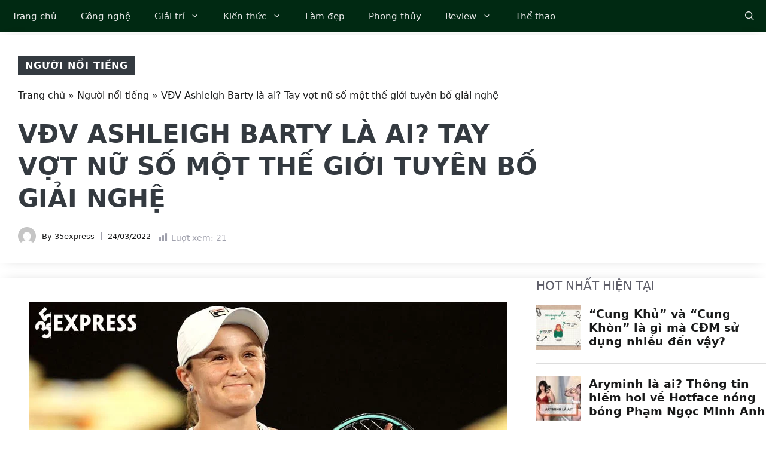

--- FILE ---
content_type: text/html; charset=UTF-8
request_url: https://35express.org/vdv-ashleigh-barty-la-ai-tay-vot-nu-so-mot-the-gioi-tuyen-bo-giai-nghe/
body_size: 38618
content:
<!DOCTYPE html><html lang="vi"><head><script data-no-optimize="1">var litespeed_docref=sessionStorage.getItem("litespeed_docref");litespeed_docref&&(Object.defineProperty(document,"referrer",{get:function(){return litespeed_docref}}),sessionStorage.removeItem("litespeed_docref"));</script> <meta charset="UTF-8"><meta name='robots' content='index, follow, max-image-preview:large, max-snippet:-1, max-video-preview:-1' /><style>img:is([sizes="auto" i], [sizes^="auto," i]) { contain-intrinsic-size: 3000px 1500px }</style><meta name="viewport" content="width=device-width, initial-scale=1"><title>VĐV Ashleigh Barty là ai? Tay vợt nữ số một thế giới tuyên bố giải nghệ</title><meta name="description" content="VĐV Ashleigh Barty là ai? Ashleigh Barty là cựu vận động viên quần vợt chuyên nghiệp và là cựu vận động viên cricket người Úc. Cô tuyên bố giải nghệ vào 24/3/2022" /><link rel="canonical" href="https://35express.org/vdv-ashleigh-barty-la-ai-tay-vot-nu-so-mot-the-gioi-tuyen-bo-giai-nghe/" /><meta property="og:locale" content="vi_VN" /><meta property="og:type" content="article" /><meta property="og:title" content="VĐV Ashleigh Barty là ai? Tay vợt nữ số một thế giới tuyên bố giải nghệ" /><meta property="og:description" content="VĐV Ashleigh Barty là ai? Ashleigh Barty là cựu vận động viên quần vợt chuyên nghiệp và là cựu vận động viên cricket người Úc. Cô tuyên bố giải nghệ vào 24/3/2022" /><meta property="og:url" content="https://35express.org/vdv-ashleigh-barty-la-ai-tay-vot-nu-so-mot-the-gioi-tuyen-bo-giai-nghe/" /><meta property="og:site_name" content="35Express" /><meta property="article:published_time" content="2022-03-24T08:43:21+00:00" /><meta property="article:modified_time" content="2022-03-31T03:55:52+00:00" /><meta property="og:image" content="https://35express.org/wp-content/uploads/2022/03/vdv-ashleigh-barty-la-ai-35express.jpg" /><meta property="og:image:width" content="800" /><meta property="og:image:height" content="450" /><meta property="og:image:type" content="image/jpeg" /><meta name="author" content="35express" /><meta name="twitter:card" content="summary_large_image" /><meta name="twitter:creator" content="@35expressorg" /><meta name="twitter:site" content="@35expressorg" /><meta name="twitter:label1" content="Được viết bởi" /><meta name="twitter:data1" content="35express" /><meta name="twitter:label2" content="Ước tính thời gian đọc" /><meta name="twitter:data2" content="6 phút" /><link rel='dns-prefetch' href='//www.googletagmanager.com' /><link rel="alternate" type="application/rss+xml" title="Dòng thông tin 35Express &raquo;" href="https://35express.org/feed/" /><link rel="alternate" type="application/rss+xml" title="35Express &raquo; Dòng bình luận" href="https://35express.org/comments/feed/" /> <script id="wpp-js" src="https://35express.org/wp-content/plugins/wordpress-popular-posts/assets/js/wpp.min.js?ver=7.3.6" data-sampling="0" data-sampling-rate="100" data-api-url="https://35express.org/wp-json/wordpress-popular-posts" data-post-id="66283" data-token="179c8c3ad6" data-lang="0" data-debug="0"></script> <link rel="alternate" type="application/rss+xml" title="35Express &raquo; VĐV Ashleigh Barty là ai? Tay vợt nữ số một thế giới tuyên bố giải nghệ Dòng bình luận" href="https://35express.org/vdv-ashleigh-barty-la-ai-tay-vot-nu-so-mot-the-gioi-tuyen-bo-giai-nghe/feed/" /><link data-optimized="2" rel="stylesheet" href="https://35express.org/wp-content/litespeed/css/14a53fe568569e3e0a306893aaca22f8.css?ver=17e75" /><link rel='stylesheet' id='wp-block-library-css' href='https://35express.org/wp-includes/css/dist/block-library/style.min.css' media='all' /><style id='classic-theme-styles-inline-css'>/*! This file is auto-generated */
.wp-block-button__link{color:#fff;background-color:#32373c;border-radius:9999px;box-shadow:none;text-decoration:none;padding:calc(.667em + 2px) calc(1.333em + 2px);font-size:1.125em}.wp-block-file__button{background:#32373c;color:#fff;text-decoration:none}</style><style id='global-styles-inline-css'>:root{--wp--preset--aspect-ratio--square: 1;--wp--preset--aspect-ratio--4-3: 4/3;--wp--preset--aspect-ratio--3-4: 3/4;--wp--preset--aspect-ratio--3-2: 3/2;--wp--preset--aspect-ratio--2-3: 2/3;--wp--preset--aspect-ratio--16-9: 16/9;--wp--preset--aspect-ratio--9-16: 9/16;--wp--preset--color--black: #000000;--wp--preset--color--cyan-bluish-gray: #abb8c3;--wp--preset--color--white: #ffffff;--wp--preset--color--pale-pink: #f78da7;--wp--preset--color--vivid-red: #cf2e2e;--wp--preset--color--luminous-vivid-orange: #ff6900;--wp--preset--color--luminous-vivid-amber: #fcb900;--wp--preset--color--light-green-cyan: #7bdcb5;--wp--preset--color--vivid-green-cyan: #00d084;--wp--preset--color--pale-cyan-blue: #8ed1fc;--wp--preset--color--vivid-cyan-blue: #0693e3;--wp--preset--color--vivid-purple: #9b51e0;--wp--preset--color--contrast: var(--contrast);--wp--preset--color--contrast-2: var(--contrast-2);--wp--preset--color--contrast-3: var(--contrast-3);--wp--preset--color--contrast-4: var(--contrast-4);--wp--preset--color--contrast-5: var(--contrast-5);--wp--preset--color--base: var(--base);--wp--preset--color--base-2: var(--base-2);--wp--preset--color--community: var(--community);--wp--preset--color--education: var(--education);--wp--preset--color--entertainment: var(--entertainment);--wp--preset--color--lifestyle: var(--lifestyle);--wp--preset--color--technology: var(--technology);--wp--preset--color--travel: var(--travel);--wp--preset--color--business: var(--business);--wp--preset--gradient--vivid-cyan-blue-to-vivid-purple: linear-gradient(135deg,rgba(6,147,227,1) 0%,rgb(155,81,224) 100%);--wp--preset--gradient--light-green-cyan-to-vivid-green-cyan: linear-gradient(135deg,rgb(122,220,180) 0%,rgb(0,208,130) 100%);--wp--preset--gradient--luminous-vivid-amber-to-luminous-vivid-orange: linear-gradient(135deg,rgba(252,185,0,1) 0%,rgba(255,105,0,1) 100%);--wp--preset--gradient--luminous-vivid-orange-to-vivid-red: linear-gradient(135deg,rgba(255,105,0,1) 0%,rgb(207,46,46) 100%);--wp--preset--gradient--very-light-gray-to-cyan-bluish-gray: linear-gradient(135deg,rgb(238,238,238) 0%,rgb(169,184,195) 100%);--wp--preset--gradient--cool-to-warm-spectrum: linear-gradient(135deg,rgb(74,234,220) 0%,rgb(151,120,209) 20%,rgb(207,42,186) 40%,rgb(238,44,130) 60%,rgb(251,105,98) 80%,rgb(254,248,76) 100%);--wp--preset--gradient--blush-light-purple: linear-gradient(135deg,rgb(255,206,236) 0%,rgb(152,150,240) 100%);--wp--preset--gradient--blush-bordeaux: linear-gradient(135deg,rgb(254,205,165) 0%,rgb(254,45,45) 50%,rgb(107,0,62) 100%);--wp--preset--gradient--luminous-dusk: linear-gradient(135deg,rgb(255,203,112) 0%,rgb(199,81,192) 50%,rgb(65,88,208) 100%);--wp--preset--gradient--pale-ocean: linear-gradient(135deg,rgb(255,245,203) 0%,rgb(182,227,212) 50%,rgb(51,167,181) 100%);--wp--preset--gradient--electric-grass: linear-gradient(135deg,rgb(202,248,128) 0%,rgb(113,206,126) 100%);--wp--preset--gradient--midnight: linear-gradient(135deg,rgb(2,3,129) 0%,rgb(40,116,252) 100%);--wp--preset--font-size--small: 13px;--wp--preset--font-size--medium: 20px;--wp--preset--font-size--large: 36px;--wp--preset--font-size--x-large: 42px;--wp--preset--spacing--20: 0.44rem;--wp--preset--spacing--30: 0.67rem;--wp--preset--spacing--40: 1rem;--wp--preset--spacing--50: 1.5rem;--wp--preset--spacing--60: 2.25rem;--wp--preset--spacing--70: 3.38rem;--wp--preset--spacing--80: 5.06rem;--wp--preset--shadow--natural: 6px 6px 9px rgba(0, 0, 0, 0.2);--wp--preset--shadow--deep: 12px 12px 50px rgba(0, 0, 0, 0.4);--wp--preset--shadow--sharp: 6px 6px 0px rgba(0, 0, 0, 0.2);--wp--preset--shadow--outlined: 6px 6px 0px -3px rgba(255, 255, 255, 1), 6px 6px rgba(0, 0, 0, 1);--wp--preset--shadow--crisp: 6px 6px 0px rgba(0, 0, 0, 1);}:where(.is-layout-flex){gap: 0.5em;}:where(.is-layout-grid){gap: 0.5em;}body .is-layout-flex{display: flex;}.is-layout-flex{flex-wrap: wrap;align-items: center;}.is-layout-flex > :is(*, div){margin: 0;}body .is-layout-grid{display: grid;}.is-layout-grid > :is(*, div){margin: 0;}:where(.wp-block-columns.is-layout-flex){gap: 2em;}:where(.wp-block-columns.is-layout-grid){gap: 2em;}:where(.wp-block-post-template.is-layout-flex){gap: 1.25em;}:where(.wp-block-post-template.is-layout-grid){gap: 1.25em;}.has-black-color{color: var(--wp--preset--color--black) !important;}.has-cyan-bluish-gray-color{color: var(--wp--preset--color--cyan-bluish-gray) !important;}.has-white-color{color: var(--wp--preset--color--white) !important;}.has-pale-pink-color{color: var(--wp--preset--color--pale-pink) !important;}.has-vivid-red-color{color: var(--wp--preset--color--vivid-red) !important;}.has-luminous-vivid-orange-color{color: var(--wp--preset--color--luminous-vivid-orange) !important;}.has-luminous-vivid-amber-color{color: var(--wp--preset--color--luminous-vivid-amber) !important;}.has-light-green-cyan-color{color: var(--wp--preset--color--light-green-cyan) !important;}.has-vivid-green-cyan-color{color: var(--wp--preset--color--vivid-green-cyan) !important;}.has-pale-cyan-blue-color{color: var(--wp--preset--color--pale-cyan-blue) !important;}.has-vivid-cyan-blue-color{color: var(--wp--preset--color--vivid-cyan-blue) !important;}.has-vivid-purple-color{color: var(--wp--preset--color--vivid-purple) !important;}.has-black-background-color{background-color: var(--wp--preset--color--black) !important;}.has-cyan-bluish-gray-background-color{background-color: var(--wp--preset--color--cyan-bluish-gray) !important;}.has-white-background-color{background-color: var(--wp--preset--color--white) !important;}.has-pale-pink-background-color{background-color: var(--wp--preset--color--pale-pink) !important;}.has-vivid-red-background-color{background-color: var(--wp--preset--color--vivid-red) !important;}.has-luminous-vivid-orange-background-color{background-color: var(--wp--preset--color--luminous-vivid-orange) !important;}.has-luminous-vivid-amber-background-color{background-color: var(--wp--preset--color--luminous-vivid-amber) !important;}.has-light-green-cyan-background-color{background-color: var(--wp--preset--color--light-green-cyan) !important;}.has-vivid-green-cyan-background-color{background-color: var(--wp--preset--color--vivid-green-cyan) !important;}.has-pale-cyan-blue-background-color{background-color: var(--wp--preset--color--pale-cyan-blue) !important;}.has-vivid-cyan-blue-background-color{background-color: var(--wp--preset--color--vivid-cyan-blue) !important;}.has-vivid-purple-background-color{background-color: var(--wp--preset--color--vivid-purple) !important;}.has-black-border-color{border-color: var(--wp--preset--color--black) !important;}.has-cyan-bluish-gray-border-color{border-color: var(--wp--preset--color--cyan-bluish-gray) !important;}.has-white-border-color{border-color: var(--wp--preset--color--white) !important;}.has-pale-pink-border-color{border-color: var(--wp--preset--color--pale-pink) !important;}.has-vivid-red-border-color{border-color: var(--wp--preset--color--vivid-red) !important;}.has-luminous-vivid-orange-border-color{border-color: var(--wp--preset--color--luminous-vivid-orange) !important;}.has-luminous-vivid-amber-border-color{border-color: var(--wp--preset--color--luminous-vivid-amber) !important;}.has-light-green-cyan-border-color{border-color: var(--wp--preset--color--light-green-cyan) !important;}.has-vivid-green-cyan-border-color{border-color: var(--wp--preset--color--vivid-green-cyan) !important;}.has-pale-cyan-blue-border-color{border-color: var(--wp--preset--color--pale-cyan-blue) !important;}.has-vivid-cyan-blue-border-color{border-color: var(--wp--preset--color--vivid-cyan-blue) !important;}.has-vivid-purple-border-color{border-color: var(--wp--preset--color--vivid-purple) !important;}.has-vivid-cyan-blue-to-vivid-purple-gradient-background{background: var(--wp--preset--gradient--vivid-cyan-blue-to-vivid-purple) !important;}.has-light-green-cyan-to-vivid-green-cyan-gradient-background{background: var(--wp--preset--gradient--light-green-cyan-to-vivid-green-cyan) !important;}.has-luminous-vivid-amber-to-luminous-vivid-orange-gradient-background{background: var(--wp--preset--gradient--luminous-vivid-amber-to-luminous-vivid-orange) !important;}.has-luminous-vivid-orange-to-vivid-red-gradient-background{background: var(--wp--preset--gradient--luminous-vivid-orange-to-vivid-red) !important;}.has-very-light-gray-to-cyan-bluish-gray-gradient-background{background: var(--wp--preset--gradient--very-light-gray-to-cyan-bluish-gray) !important;}.has-cool-to-warm-spectrum-gradient-background{background: var(--wp--preset--gradient--cool-to-warm-spectrum) !important;}.has-blush-light-purple-gradient-background{background: var(--wp--preset--gradient--blush-light-purple) !important;}.has-blush-bordeaux-gradient-background{background: var(--wp--preset--gradient--blush-bordeaux) !important;}.has-luminous-dusk-gradient-background{background: var(--wp--preset--gradient--luminous-dusk) !important;}.has-pale-ocean-gradient-background{background: var(--wp--preset--gradient--pale-ocean) !important;}.has-electric-grass-gradient-background{background: var(--wp--preset--gradient--electric-grass) !important;}.has-midnight-gradient-background{background: var(--wp--preset--gradient--midnight) !important;}.has-small-font-size{font-size: var(--wp--preset--font-size--small) !important;}.has-medium-font-size{font-size: var(--wp--preset--font-size--medium) !important;}.has-large-font-size{font-size: var(--wp--preset--font-size--large) !important;}.has-x-large-font-size{font-size: var(--wp--preset--font-size--x-large) !important;}
:where(.wp-block-post-template.is-layout-flex){gap: 1.25em;}:where(.wp-block-post-template.is-layout-grid){gap: 1.25em;}
:where(.wp-block-columns.is-layout-flex){gap: 2em;}:where(.wp-block-columns.is-layout-grid){gap: 2em;}
:root :where(.wp-block-pullquote){font-size: 1.5em;line-height: 1.6;}</style><style id='generate-style-inline-css'>body{background-color:var(--base-2);color:#191A1A;}a{color:#191A1A;}a:hover, a:focus, a:active{color:#006D33;}.grid-container{max-width:1300px;}.wp-block-group__inner-container{max-width:1300px;margin-left:auto;margin-right:auto;}.site-header .header-image{width:300px;}.navigation-search{position:absolute;left:-99999px;pointer-events:none;visibility:hidden;z-index:20;width:100%;top:0;transition:opacity 100ms ease-in-out;opacity:0;}.navigation-search.nav-search-active{left:0;right:0;pointer-events:auto;visibility:visible;opacity:1;}.navigation-search input[type="search"]{outline:0;border:0;vertical-align:bottom;line-height:1;opacity:0.9;width:100%;z-index:20;border-radius:0;-webkit-appearance:none;height:60px;}.navigation-search input::-ms-clear{display:none;width:0;height:0;}.navigation-search input::-ms-reveal{display:none;width:0;height:0;}.navigation-search input::-webkit-search-decoration, .navigation-search input::-webkit-search-cancel-button, .navigation-search input::-webkit-search-results-button, .navigation-search input::-webkit-search-results-decoration{display:none;}.gen-sidebar-nav .navigation-search{top:auto;bottom:0;}:root{--contrast:#1f2024;--contrast-2:#343a40;--contrast-3:#5e5e69;--contrast-4:#a0a1ad;--contrast-5:#b5b7bf;--base:#f2f2f2;--base-2:#ffffff;--community:#56b85a;--education:#ee5565;--entertainment:#8974f1;--lifestyle:#e29c04;--technology:#396eb3;--travel:#6cd2cc;--business:#4C3957;}:root .has-contrast-color{color:var(--contrast);}:root .has-contrast-background-color{background-color:var(--contrast);}:root .has-contrast-2-color{color:var(--contrast-2);}:root .has-contrast-2-background-color{background-color:var(--contrast-2);}:root .has-contrast-3-color{color:var(--contrast-3);}:root .has-contrast-3-background-color{background-color:var(--contrast-3);}:root .has-contrast-4-color{color:var(--contrast-4);}:root .has-contrast-4-background-color{background-color:var(--contrast-4);}:root .has-contrast-5-color{color:var(--contrast-5);}:root .has-contrast-5-background-color{background-color:var(--contrast-5);}:root .has-base-color{color:var(--base);}:root .has-base-background-color{background-color:var(--base);}:root .has-base-2-color{color:var(--base-2);}:root .has-base-2-background-color{background-color:var(--base-2);}:root .has-community-color{color:var(--community);}:root .has-community-background-color{background-color:var(--community);}:root .has-education-color{color:var(--education);}:root .has-education-background-color{background-color:var(--education);}:root .has-entertainment-color{color:var(--entertainment);}:root .has-entertainment-background-color{background-color:var(--entertainment);}:root .has-lifestyle-color{color:var(--lifestyle);}:root .has-lifestyle-background-color{background-color:var(--lifestyle);}:root .has-technology-color{color:var(--technology);}:root .has-technology-background-color{background-color:var(--technology);}:root .has-travel-color{color:var(--travel);}:root .has-travel-background-color{background-color:var(--travel);}:root .has-business-color{color:var(--business);}:root .has-business-background-color{background-color:var(--business);}body, button, input, select, textarea{font-family:-apple-system, system-ui, BlinkMacSystemFont, "Segoe UI", Helvetica, Arial, sans-serif, "Apple Color Emoji", "Segoe UI Emoji", "Segoe UI Symbol";font-size:16px;}body{line-height:1.7em;}.main-title{font-weight:800;text-transform:uppercase;font-size:46px;}@media (max-width:768px){.main-title{font-size:44px;}}.site-description{font-family:-apple-system, system-ui, BlinkMacSystemFont, "Segoe UI", Helvetica, Arial, sans-serif, "Apple Color Emoji", "Segoe UI Emoji", "Segoe UI Symbol";font-weight:600;text-transform:uppercase;font-size:15px;letter-spacing:0.08em;}@media (max-width:768px){.site-description{font-size:14px;}}.main-navigation a, .main-navigation .menu-toggle, .main-navigation .menu-bar-items{font-family:-apple-system, system-ui, BlinkMacSystemFont, "Segoe UI", Helvetica, Arial, sans-serif, "Apple Color Emoji", "Segoe UI Emoji", "Segoe UI Symbol";font-size:15px;}.widget-title{font-family:-apple-system, system-ui, BlinkMacSystemFont, "Segoe UI", Helvetica, Arial, sans-serif, "Apple Color Emoji", "Segoe UI Emoji", "Segoe UI Symbol";font-weight:bold;text-transform:uppercase;font-size:20px;}h1.entry-title{font-weight:700;font-size:38px;}.site-info{font-size:13px;}h1{font-family:-apple-system, system-ui, BlinkMacSystemFont, "Segoe UI", Helvetica, Arial, sans-serif, "Apple Color Emoji", "Segoe UI Emoji", "Segoe UI Symbol";font-weight:700;text-transform:uppercase;font-size:42px;line-height:1.3em;}h2{font-family:-apple-system, system-ui, BlinkMacSystemFont, "Segoe UI", Helvetica, Arial, sans-serif, "Apple Color Emoji", "Segoe UI Emoji", "Segoe UI Symbol";font-weight:700;font-size:30px;line-height:1.3em;}@media (max-width:768px){h2{font-size:28px;}}h3{font-family:-apple-system, system-ui, BlinkMacSystemFont, "Segoe UI", Helvetica, Arial, sans-serif, "Apple Color Emoji", "Segoe UI Emoji", "Segoe UI Symbol";font-weight:500;font-size:26px;line-height:1.3;}h4{font-family:-apple-system, system-ui, BlinkMacSystemFont, "Segoe UI", Helvetica, Arial, sans-serif, "Apple Color Emoji", "Segoe UI Emoji", "Segoe UI Symbol";font-weight:500;font-size:20px;line-height:1.3em;}h5{font-family:-apple-system, system-ui, BlinkMacSystemFont, "Segoe UI", Helvetica, Arial, sans-serif, "Apple Color Emoji", "Segoe UI Emoji", "Segoe UI Symbol";font-weight:500;font-size:18px;line-height:1.3em;}h6{font-family:-apple-system, system-ui, BlinkMacSystemFont, "Segoe UI", Helvetica, Arial, sans-serif, "Apple Color Emoji", "Segoe UI Emoji", "Segoe UI Symbol";font-weight:500;font-size:16px;line-height:1.3em;}.top-bar{background-color:#002912;color:#ffffff;}.top-bar a{color:#ffffff;}.top-bar a:hover{color:#303030;}.main-title a,.main-title a:hover{color:var(--base-2);}.site-description{color:var(--base);}.main-navigation,.main-navigation ul ul{background-color:#002912;}.main-navigation .main-nav ul li a, .main-navigation .menu-toggle, .main-navigation .menu-bar-items{color:#e7e7e7;}.main-navigation .main-nav ul li:not([class*="current-menu-"]):hover > a, .main-navigation .main-nav ul li:not([class*="current-menu-"]):focus > a, .main-navigation .main-nav ul li.sfHover:not([class*="current-menu-"]) > a, .main-navigation .menu-bar-item:hover > a, .main-navigation .menu-bar-item.sfHover > a{color:#d4d4d4;background-color:#224f36;}button.menu-toggle:hover,button.menu-toggle:focus{color:#e7e7e7;}.main-navigation .main-nav ul li[class*="current-menu-"] > a{color:#ffffff;background-color:#37A45B;}.navigation-search input[type="search"],.navigation-search input[type="search"]:active, .navigation-search input[type="search"]:focus, .main-navigation .main-nav ul li.search-item.active > a, .main-navigation .menu-bar-items .search-item.active > a{color:var(--base);background-color:#224f36;opacity:1;}.main-navigation ul ul{background-color:#0b1a11;}.main-navigation .main-nav ul ul li a{color:var(--contrast-4);}.main-navigation .main-nav ul ul li:not([class*="current-menu-"]):hover > a,.main-navigation .main-nav ul ul li:not([class*="current-menu-"]):focus > a, .main-navigation .main-nav ul ul li.sfHover:not([class*="current-menu-"]) > a{color:var(--contrast-5);background-color:#153228;}.main-navigation .main-nav ul ul li[class*="current-menu-"] > a{color:var(--base);background-color:#1c3d2f;}.separate-containers .inside-article, .separate-containers .comments-area, .separate-containers .page-header, .one-container .container, .separate-containers .paging-navigation, .inside-page-header{color:#191A1A;background-color:var(--base-2);}.inside-article a,.paging-navigation a,.comments-area a,.page-header a{color:#191A1A;}.inside-article a:hover,.paging-navigation a:hover,.comments-area a:hover,.page-header a:hover{color:#006D33;}.entry-title a{color:var(--contrast-3);}.entry-title a:hover{color:var(--contrast-4);}.entry-meta{color:var(--contrast-4);}.entry-meta a{color:var(--contrast-3);}.entry-meta a:hover{color:var(--contrast-3);}h1{color:#191A1A;}h2{color:#191A1A;}h3{color:var(--contrast-3);}h4{color:var(--contrast-3);}h5{color:var(--contrast-3);}.sidebar .widget{background-color:var(--base);}.footer-widgets{color:var(--contrast-4);background-color:#002912;}.footer-widgets a{color:var(--contrast-5);}.footer-widgets a:hover{color:#ffffff;}.footer-widgets .widget-title{color:var(--contrast-3);}.site-info{color:var(--contrast-4);background-color:#002912;}.site-info a{color:var(--contrast-5);}.site-info a:hover{color:var(--base-2);}.footer-bar .widget_nav_menu .current-menu-item a{color:var(--base-2);}input[type="text"],input[type="email"],input[type="url"],input[type="password"],input[type="search"],input[type="tel"],input[type="number"],textarea,select{color:var(--contrast-2);background-color:var(--base);border-color:var(--contrast-5);}input[type="text"]:focus,input[type="email"]:focus,input[type="url"]:focus,input[type="password"]:focus,input[type="search"]:focus,input[type="tel"]:focus,input[type="number"]:focus,textarea:focus,select:focus{color:var(--contrast-3);background-color:var(--base-2);border-color:var(--contrast-5);}button,html input[type="button"],input[type="reset"],input[type="submit"],a.button,a.wp-block-button__link:not(.has-background){color:var(--base-2);background-color:#37A45B;}button:hover,html input[type="button"]:hover,input[type="reset"]:hover,input[type="submit"]:hover,a.button:hover,button:focus,html input[type="button"]:focus,input[type="reset"]:focus,input[type="submit"]:focus,a.button:focus,a.wp-block-button__link:not(.has-background):active,a.wp-block-button__link:not(.has-background):focus,a.wp-block-button__link:not(.has-background):hover{color:var(--base-2);background-color:#2c8048;}a.generate-back-to-top{background-color:var(--contrast-2);color:var(--base-2);}a.generate-back-to-top:hover,a.generate-back-to-top:focus{background-color:var(--contrast-3);color:var(--base-2);}:root{--gp-search-modal-bg-color:var(--base-3);--gp-search-modal-text-color:var(--contrast);--gp-search-modal-overlay-bg-color:rgba(0,0,0,0.2);}@media (max-width: 910px){.main-navigation .menu-bar-item:hover > a, .main-navigation .menu-bar-item.sfHover > a{background:none;color:#e7e7e7;}}.inside-top-bar.grid-container{max-width:1380px;}.inside-header{padding:40px;}.inside-header.grid-container{max-width:1380px;}.site-main .wp-block-group__inner-container{padding:40px;}.separate-containers .paging-navigation{padding-top:20px;padding-bottom:20px;}.entry-content .alignwide, body:not(.no-sidebar) .entry-content .alignfull{margin-left:-40px;width:calc(100% + 80px);max-width:calc(100% + 80px);}.sidebar .widget, .page-header, .widget-area .main-navigation, .site-main > *{margin-bottom:0px;}.separate-containers .site-main{margin:0px;}.both-right .inside-left-sidebar,.both-left .inside-left-sidebar{margin-right:0px;}.both-right .inside-right-sidebar,.both-left .inside-right-sidebar{margin-left:0px;}.separate-containers .featured-image{margin-top:0px;}.separate-containers .inside-right-sidebar, .separate-containers .inside-left-sidebar{margin-top:0px;margin-bottom:0px;}.main-navigation .main-nav ul li a,.menu-toggle,.main-navigation .menu-bar-item > a{line-height:54px;}.navigation-search input[type="search"]{height:54px;}.rtl .menu-item-has-children .dropdown-menu-toggle{padding-left:20px;}.rtl .main-navigation .main-nav ul li.menu-item-has-children > a{padding-right:20px;}.widget-area .widget{padding:20px;}.footer-widgets-container.grid-container{max-width:1380px;}.inside-site-info{padding:30px 40px 30px 40px;}.inside-site-info.grid-container{max-width:1380px;}@media (max-width:768px){.separate-containers .inside-article, .separate-containers .comments-area, .separate-containers .page-header, .separate-containers .paging-navigation, .one-container .site-content, .inside-page-header{padding:40px 30px 40px 30px;}.site-main .wp-block-group__inner-container{padding:40px 30px 40px 30px;}.inside-top-bar{padding-right:30px;padding-left:30px;}.inside-header{padding-top:40px;padding-right:30px;padding-bottom:40px;padding-left:30px;}.widget-area .widget{padding-top:30px;padding-right:30px;padding-bottom:30px;padding-left:30px;}.footer-widgets-container{padding-top:30px;padding-right:30px;padding-bottom:30px;padding-left:30px;}.inside-site-info{padding-right:30px;padding-left:30px;}.entry-content .alignwide, body:not(.no-sidebar) .entry-content .alignfull{margin-left:-30px;width:calc(100% + 60px);max-width:calc(100% + 60px);}.one-container .site-main .paging-navigation{margin-bottom:0px;}}/* End cached CSS */.is-right-sidebar{width:30%;}.is-left-sidebar{width:30%;}.site-content .content-area{width:70%;}@media (max-width: 910px){.main-navigation .menu-toggle,.sidebar-nav-mobile:not(#sticky-placeholder){display:block;}.main-navigation ul,.gen-sidebar-nav,.main-navigation:not(.slideout-navigation):not(.toggled) .main-nav > ul,.has-inline-mobile-toggle #site-navigation .inside-navigation > *:not(.navigation-search):not(.main-nav){display:none;}.nav-align-right .inside-navigation,.nav-align-center .inside-navigation{justify-content:space-between;}}
.site-header{background-image:url('https://35express.org/wp-content/uploads/2023/01/header_image-1.jpg.webp');}
.dynamic-author-image-rounded{border-radius:100%;}.dynamic-featured-image, .dynamic-author-image{vertical-align:middle;}.one-container.blog .dynamic-content-template:not(:last-child), .one-container.archive .dynamic-content-template:not(:last-child){padding-bottom:0px;}.dynamic-entry-excerpt > p:last-child{margin-bottom:0px;}
.main-navigation .main-nav ul li a,.menu-toggle,.main-navigation .menu-bar-item > a{transition: line-height 300ms ease}.main-navigation.toggled .main-nav > ul{background-color: #002912}.sticky-enabled .gen-sidebar-nav.is_stuck .main-navigation {margin-bottom: 0px;}.sticky-enabled .gen-sidebar-nav.is_stuck {z-index: 500;}.sticky-enabled .main-navigation.is_stuck {box-shadow: 0 2px 2px -2px rgba(0, 0, 0, .2);}.navigation-stick:not(.gen-sidebar-nav) {left: 0;right: 0;width: 100% !important;}.both-sticky-menu .main-navigation:not(#mobile-header).toggled .main-nav > ul,.mobile-sticky-menu .main-navigation:not(#mobile-header).toggled .main-nav > ul,.mobile-header-sticky #mobile-header.toggled .main-nav > ul {position: absolute;left: 0;right: 0;z-index: 999;}.nav-float-right .navigation-stick {width: 100% !important;left: 0;}.nav-float-right .navigation-stick .navigation-branding {margin-right: auto;}.main-navigation.has-sticky-branding:not(.grid-container) .inside-navigation:not(.grid-container) .navigation-branding{margin-left: 10px;}</style><style id='fixedtoc-style-inline-css'>.ftwp-in-post#ftwp-container-outer { height: auto; } #ftwp-container.ftwp-wrap #ftwp-contents { width: 350px; height: 700px; } .ftwp-in-post#ftwp-container-outer #ftwp-contents { height: auto; } .ftwp-in-post#ftwp-container-outer.ftwp-float-none #ftwp-contents { width: 1000px; } #ftwp-container.ftwp-wrap #ftwp-trigger { width: 50px; height: 50px; font-size: 30px; } #ftwp-container #ftwp-trigger.ftwp-border-medium { font-size: 29px; } #ftwp-container.ftwp-wrap #ftwp-header { font-size: 22px; font-family: inherit; } #ftwp-container.ftwp-wrap #ftwp-header-title { font-weight: bold; } #ftwp-container.ftwp-wrap #ftwp-list { font-size: 14px; font-family: inherit; } #ftwp-container #ftwp-list.ftwp-liststyle-decimal .ftwp-anchor::before { font-size: 14px; } #ftwp-container #ftwp-list.ftwp-strong-first>.ftwp-item>.ftwp-anchor .ftwp-text { font-size: 15.4px; } #ftwp-container #ftwp-list.ftwp-strong-first.ftwp-liststyle-decimal>.ftwp-item>.ftwp-anchor::before { font-size: 15.4px; } #ftwp-container.ftwp-wrap #ftwp-trigger { color: #333; background: rgba(243,243,243,0.95); } #ftwp-container.ftwp-wrap #ftwp-trigger { border-color: rgba(51,51,51,0.95); } #ftwp-container.ftwp-wrap #ftwp-contents { border-color: rgba(51,51,51,0.95); } #ftwp-container.ftwp-wrap #ftwp-header { color: #333; background: rgba(243,243,243,0.95); } #ftwp-container.ftwp-wrap #ftwp-contents:hover #ftwp-header { background: #f3f3f3; } #ftwp-container.ftwp-wrap #ftwp-list { color: #333; background: rgba(243,243,243,0.95); } #ftwp-container.ftwp-wrap #ftwp-contents:hover #ftwp-list { background: #f3f3f3; } #ftwp-container.ftwp-wrap #ftwp-list .ftwp-anchor:hover { color: #00A368; } #ftwp-container.ftwp-wrap #ftwp-list .ftwp-anchor:focus, #ftwp-container.ftwp-wrap #ftwp-list .ftwp-active, #ftwp-container.ftwp-wrap #ftwp-list .ftwp-active:hover { color: #fff; } #ftwp-container.ftwp-wrap #ftwp-list .ftwp-text::before { background: rgba(221,51,51,0.95); } .ftwp-heading-target::before { background: rgba(221,51,51,0.95); }</style><style id='generateblocks-inline-css'>.gb-container-8b6d1c4b{text-align:center;margin-top:5px;border-bottom:1px solid var(--contrast-4);max-width:1300px;margin-left:auto;margin-right:auto;}.gb-container-8b6d1c4b > .gb-inside-container{padding:5px 0 0;max-width:1300px;margin-left:auto;margin-right:auto;z-index:1;position:relative;}.gb-grid-wrapper > .gb-grid-column-8b6d1c4b > .gb-container{display:flex;flex-direction:column;height:100%;}.gb-container-3c9826f4{text-align:left;background-color:rgba(255, 255, 255, 0.9);}.gb-container-3c9826f4 > .gb-inside-container{padding:30px;}.gb-grid-wrapper > .gb-grid-column-3c9826f4{width:75%;}.gb-grid-wrapper > .gb-grid-column-3c9826f4 > .gb-container{display:flex;flex-direction:column;height:100%;}.gb-container-a6b27bbc > .gb-inside-container{max-width:1300px;margin-left:auto;margin-right:auto;}.gb-grid-wrapper > .gb-grid-column-a6b27bbc > .gb-container{display:flex;flex-direction:column;height:100%;}.gb-grid-wrapper > .gb-grid-column-247a5743 > .gb-container{display:flex;flex-direction:column;height:100%;}.gb-grid-wrapper > .gb-grid-column-614a6c1a > .gb-container{display:flex;flex-direction:column;height:100%;}.gb-container-58fb7d57{min-height:13px;background-color:var(--contrast-4);}.gb-grid-wrapper > .gb-grid-column-58fb7d57{flex-basis:12px;}.gb-grid-wrapper > .gb-grid-column-58fb7d57 > .gb-container{display:flex;flex-direction:column;height:100%;}.gb-grid-wrapper > .gb-grid-column-98db1122 > .gb-container{display:flex;flex-direction:column;height:100%;}.gb-container-52018004{text-align:right;background-color:var(--base-2);}.gb-container-52018004 > .gb-inside-container{padding:40px;}.gb-grid-wrapper > .gb-grid-column-52018004 > .gb-container{display:flex;flex-direction:column;height:100%;}.gb-container-4138dd74{border-top-left-radius:10px;border-bottom-left-radius:10px;background-image:url(https://35express.org/wp-content/uploads/2022/03/dien-vien-youn-yuh-jung-la-ai-35express.jpg.webp);background-repeat:no-repeat;background-position:center center;background-size:cover;}.gb-grid-wrapper > .gb-grid-column-4138dd74{width:20%;}.gb-grid-wrapper > .gb-grid-column-4138dd74 > .gb-container{justify-content:center;display:flex;flex-direction:column;height:100%;}.gb-container-4138dd74.gb-has-dynamic-bg{background-image:var(--background-url);}.gb-container-4138dd74.gb-no-dynamic-bg{background-image:none;}.gb-container-18430adf{text-align:center;margin-right:10px;border-top-right-radius:10px;border-bottom-right-radius:10px;background-color:#ffffff;position:relative;z-index:2;}.gb-container-18430adf > .gb-inside-container{padding:30px;}.gb-grid-wrapper > .gb-grid-column-18430adf{width:30%;}.gb-grid-wrapper > .gb-grid-column-18430adf > .gb-container{display:flex;flex-direction:column;height:100%;}.gb-container-ce9878f4{text-align:center;margin-left:10px;border-top-left-radius:10px;border-bottom-left-radius:10px;background-color:#ffffff;position:relative;z-index:1;}.gb-container-ce9878f4 > .gb-inside-container{padding:30px;}.gb-grid-wrapper > .gb-grid-column-ce9878f4{width:30%;}.gb-grid-wrapper > .gb-grid-column-ce9878f4 > .gb-container{display:flex;flex-direction:column;height:100%;}.gb-container-6c856070{border-top-right-radius:10px;border-bottom-right-radius:10px;background-image:url(https://35express.org/wp-content/uploads/2022/03/dien-vien-kim-min-kyo-la-ai-35express.jpg.webp);background-repeat:no-repeat;background-position:center center;background-size:cover;}.gb-container-6c856070 > .gb-inside-container{padding-top:0px;padding-right:0px;padding-bottom:0px;}.gb-grid-wrapper > .gb-grid-column-6c856070{width:20%;}.gb-grid-wrapper > .gb-grid-column-6c856070 > .gb-container{justify-content:center;display:flex;flex-direction:column;height:100%;}.gb-container-6c856070.gb-has-dynamic-bg{background-image:var(--background-url);}.gb-container-6c856070.gb-no-dynamic-bg{background-image:none;}.gb-container-925a2a1e{background-color:var(--contrast);}.gb-container-925a2a1e > .gb-inside-container{padding:40px;max-width:1300px;margin-left:auto;margin-right:auto;}.gb-grid-wrapper > .gb-grid-column-925a2a1e > .gb-container{display:flex;flex-direction:column;height:100%;}.gb-grid-wrapper > .gb-grid-column-4f4cf5cf{width:33.33%;}.gb-grid-wrapper > .gb-grid-column-4f4cf5cf > .gb-container{display:flex;flex-direction:column;height:100%;}.gb-grid-wrapper > .gb-grid-column-04e24954{width:33.33%;}.gb-grid-wrapper > .gb-grid-column-04e24954 > .gb-container{display:flex;flex-direction:column;height:100%;}.gb-grid-wrapper > .gb-grid-column-1d8f8f12{width:33.33%;}.gb-grid-wrapper > .gb-grid-column-1d8f8f12 > .gb-container{display:flex;flex-direction:column;height:100%;}.gb-grid-wrapper > .gb-grid-column-30708e0f{flex-grow:1;}.gb-grid-wrapper > .gb-grid-column-30708e0f > .gb-container{display:flex;flex-direction:column;height:100%;}.gb-container-525acc2f{background-color:var(--base-2);}.gb-container-525acc2f > .gb-inside-container{padding-top:40px;padding-right:40px;max-width:1300px;margin-left:auto;margin-right:auto;}.gb-grid-wrapper > .gb-grid-column-525acc2f > .gb-container{display:flex;flex-direction:column;height:100%;}.gb-container-3ffc8e74{min-height:260px;position:relative;overflow:hidden;}.gb-container-3ffc8e74:before{content:"";background-image:var(--background-image);background-repeat:no-repeat;background-position:center center;background-size:cover;z-index:0;position:absolute;top:0;right:0;bottom:0;left:0;transition:inherit;pointer-events:none;}.gb-container-3ffc8e74:after{content:"";background-image:linear-gradient(180deg, rgba(255, 255, 255, 0), var(--contrast));z-index:0;position:absolute;top:0;right:0;bottom:0;left:0;pointer-events:none;}.gb-container-3ffc8e74 > .gb-inside-container{padding:20px;z-index:1;position:relative;}.gb-grid-wrapper > .gb-grid-column-3ffc8e74{width:100%;}.gb-grid-wrapper > .gb-grid-column-3ffc8e74 > .gb-container{justify-content:flex-end;display:flex;flex-direction:column;height:100%;}.gb-grid-wrapper > .gb-grid-column-a1100196{width:100%;}.gb-grid-wrapper > .gb-grid-column-a1100196 > .gb-container{display:flex;flex-direction:column;height:100%;}.gb-container-315db11c{margin-bottom:20px;border-bottom:1px solid var(--base);}.gb-container-315db11c > .gb-inside-container{max-width:1300px;margin-left:auto;margin-right:auto;}.gb-grid-wrapper > .gb-grid-column-315db11c > .gb-container{display:flex;flex-direction:column;height:100%;}.gb-grid-wrapper > .gb-grid-column-c5e7b1a8{flex-basis:120px;}.gb-grid-wrapper > .gb-grid-column-c5e7b1a8 > .gb-container{display:flex;flex-direction:column;height:100%;}.gb-grid-wrapper > .gb-grid-column-e88d8a8b{flex-grow:1;flex-basis:0px;}.gb-grid-wrapper > .gb-grid-column-e88d8a8b > .gb-container{display:flex;flex-direction:column;height:100%;}.gb-container-e511331f{max-width:800px;display:flex;align-items:center;column-gap:2rem;row-gap:1rem;padding:1.5rem;margin-right:auto;margin-left:auto;border:1px solid #000000;}.gb-grid-wrapper-049fb099{display:flex;flex-wrap:wrap;margin-left:-60px;}.gb-grid-wrapper-049fb099 > .gb-grid-column{box-sizing:border-box;padding-left:60px;}.gb-grid-wrapper-9ae06d68{display:flex;flex-wrap:wrap;align-items:center;margin-left:-10px;}.gb-grid-wrapper-9ae06d68 > .gb-grid-column{box-sizing:border-box;padding-left:10px;}.gb-grid-wrapper-7bdd6853{display:flex;flex-wrap:wrap;}.gb-grid-wrapper-7bdd6853 > .gb-grid-column{box-sizing:border-box;padding-left:0px;}.gb-grid-wrapper-51f71b20{display:flex;flex-wrap:wrap;margin-left:-60px;}.gb-grid-wrapper-51f71b20 > .gb-grid-column{box-sizing:border-box;padding-left:60px;padding-bottom:60px;}.gb-grid-wrapper-63c912e4{display:flex;flex-wrap:wrap;margin-left:-40px;}.gb-grid-wrapper-63c912e4 > .gb-grid-column{box-sizing:border-box;padding-left:40px;}.gb-grid-wrapper-557aa889{display:flex;flex-wrap:wrap;}.gb-grid-wrapper-557aa889 > .gb-grid-column{box-sizing:border-box;padding-bottom:40px;}.gb-grid-wrapper-cb7f3eec{display:flex;flex-wrap:wrap;}.gb-grid-wrapper-cb7f3eec > .gb-grid-column{box-sizing:border-box;}.gb-grid-wrapper-31bad19f{display:flex;flex-wrap:wrap;align-items:center;margin-left:-15px;}.gb-grid-wrapper-31bad19f > .gb-grid-column{box-sizing:border-box;padding-left:15px;padding-bottom:20px;}h6.gb-headline-8f615a97{display:inline-block;letter-spacing:0.06em;font-weight:800;text-transform:uppercase;text-align:left;padding:6px 12px;margin-bottom:20px;color:#ffffff;background-color:#343A40;}h6.gb-headline-8f615a97 a{color:#ffffff;}h1.gb-headline-eaaa5bad{text-align:left;color:#343a40;}p.gb-headline-65ea023a{font-size:13px;margin-bottom:0px;}p.gb-headline-e4cdef4d{font-size:13px;margin-bottom:0px;}p.gb-headline-2acc62a4{font-size:20px;text-align:left;padding:10px;margin-bottom:0em;margin-left:-4em;border-top-left-radius:10px;border-bottom-left-radius:10px;background-color:#ffffff;}p.gb-headline-9d97a37f{font-size:20px;text-align:right;padding:10px;margin-right:-4em;margin-bottom:0em;border-top-right-radius:10px;border-bottom-right-radius:10px;background-color:#ffffff;}p.gb-headline-3e937023{font-size:20px;font-weight:700;text-transform:uppercase;color:var(--contrast-4);}p.gb-headline-3f1b1c14{font-size:15px;margin-bottom:10px;color:var(--contrast-4);}p.gb-headline-3f1b1c14 a{color:var(--contrast-5);}p.gb-headline-3f1b1c14 a:hover{color:var(--base);}p.gb-headline-6500416f{font-size:15px;margin-bottom:10px;color:var(--contrast-4);}p.gb-headline-6500416f a{color:var(--contrast-5);}p.gb-headline-6500416f a:hover{color:var(--base);}p.gb-headline-86bfcc6a{font-size:15px;margin-bottom:10px;color:var(--contrast-4);}p.gb-headline-86bfcc6a a{color:var(--contrast-5);}p.gb-headline-86bfcc6a a:hover{color:var(--base);}p.gb-headline-f9d791fe{font-size:15px;margin-bottom:10px;color:var(--contrast-4);}p.gb-headline-f9d791fe a{color:var(--contrast-5);}p.gb-headline-f9d791fe a:hover{color:var(--base);}p.gb-headline-1d5a060c{font-size:15px;margin-bottom:10px;color:var(--contrast-4);}p.gb-headline-1d5a060c a{color:var(--contrast-5);}p.gb-headline-1d5a060c a:hover{color:var(--base);}p.gb-headline-ebbabf05{font-size:15px;margin-bottom:10px;color:var(--contrast-4);}p.gb-headline-ebbabf05 a{color:var(--contrast-5);}p.gb-headline-ebbabf05 a:hover{color:var(--base);}p.gb-headline-4e6b1377{font-size:15px;margin-bottom:0px;color:var(--contrast-4);}p.gb-headline-4e6b1377 a{color:var(--contrast-5);}p.gb-headline-4e6b1377 a:hover{color:var(--base);}p.gb-headline-22a029b2{font-size:15px;margin-bottom:0px;color:var(--contrast-4);}p.gb-headline-22a029b2 a{color:var(--contrast-5);}p.gb-headline-22a029b2 a:hover{color:var(--base);}p.gb-headline-cbc26a65{font-size:15px;margin-bottom:0px;color:var(--contrast-4);}p.gb-headline-cbc26a65 a{color:var(--contrast-5);}p.gb-headline-cbc26a65 a:hover{color:var(--base);}p.gb-headline-529b3704{font-size:20px;font-weight:700;text-transform:uppercase;color:var(--contrast-4);}p.gb-headline-3273fc14{font-size:15px;margin-bottom:10px;color:var(--contrast-4);}p.gb-headline-3273fc14 a{color:var(--contrast-5);}p.gb-headline-3273fc14 a:hover{color:var(--base);}p.gb-headline-8101fbe2{font-size:15px;margin-bottom:10px;color:var(--contrast-4);}p.gb-headline-8101fbe2 a{color:var(--contrast-5);}p.gb-headline-8101fbe2 a:hover{color:var(--base);}p.gb-headline-0ae1fc75{font-size:15px;margin-bottom:10px;color:var(--contrast-4);}p.gb-headline-0ae1fc75 a{color:var(--contrast-5);}p.gb-headline-0ae1fc75 a:hover{color:var(--base);}p.gb-headline-33465cae{font-size:15px;margin-bottom:10px;color:var(--contrast-4);}p.gb-headline-33465cae a{color:var(--contrast-5);}p.gb-headline-33465cae a:hover{color:var(--base);}p.gb-headline-fecbaad5{font-size:15px;margin-bottom:10px;color:var(--contrast-4);}p.gb-headline-fecbaad5 a{color:var(--contrast-5);}p.gb-headline-fecbaad5 a:hover{color:var(--base);}p.gb-headline-9adc2e80{font-size:15px;margin-bottom:10px;color:var(--contrast-4);}p.gb-headline-9adc2e80 a{color:var(--contrast-5);}p.gb-headline-9adc2e80 a:hover{color:var(--base);}p.gb-headline-23d82520{font-size:15px;margin-bottom:10px;color:var(--contrast-4);}p.gb-headline-23d82520 a{color:var(--contrast-5);}p.gb-headline-23d82520 a:hover{color:var(--base);}p.gb-headline-9b254815{font-size:15px;margin-bottom:10px;color:var(--contrast-4);}p.gb-headline-9b254815 a{color:var(--contrast-5);}p.gb-headline-9b254815 a:hover{color:var(--base);}p.gb-headline-f84b7000{font-size:15px;margin-bottom:10px;color:var(--contrast-4);}p.gb-headline-f84b7000 a{color:var(--contrast-5);}p.gb-headline-f84b7000 a:hover{color:var(--base);}p.gb-headline-368a465b{font-size:14px;margin-bottom:0px;color:var(--contrast-4);}p.gb-headline-368a465b a{color:var(--contrast-5);}p.gb-headline-368a465b a:hover{color:var(--base);}h4.gb-headline-ac22c05b{display:flex;align-items:center;justify-content:flex-start;font-weight:600;text-transform:uppercase;text-align:left;padding-top:10px;padding-bottom:10px;border-bottom-width:2px;border-bottom-style:solid;color:var(--education);}h4.gb-headline-ac22c05b .gb-icon{line-height:0;padding-right:0.8em;}h4.gb-headline-ac22c05b .gb-icon svg{width:0.8em;height:0.8em;fill:currentColor;}h4.gb-headline-8deddee5{text-transform:capitalize;margin-bottom:10px;color:var(--base-2);}h4.gb-headline-8deddee5 a{color:var(--base-2);}h4.gb-headline-8deddee5 a:hover{color:var(--base);}p.gb-headline-a4333d44{display:flex;align-items:center;margin-bottom:0px;color:var(--base-2);}p.gb-headline-a4333d44 .gb-icon{line-height:0;padding-right:0.5em;}p.gb-headline-a4333d44 .gb-icon svg{width:1em;height:1em;fill:currentColor;}h5.gb-headline-9e680c5e{font-size:16px;font-weight:normal;margin-bottom:10px;}p.gb-headline-9eeca397{display:flex;align-items:center;margin-bottom:0px;}p.gb-headline-9eeca397 .gb-icon{line-height:0;padding-right:0.5em;}p.gb-headline-9eeca397 .gb-icon svg{width:1em;height:1em;fill:currentColor;}div.gb-headline-2a9631cd{font-size:1.25rem;font-weight:600;}div.gb-headline-d84dd077{font-size:1.125rem;}.gb-button-wrapper{display:flex;flex-wrap:wrap;align-items:flex-start;justify-content:flex-start;clear:both;}.gb-button-wrapper-ad40b681{justify-content:flex-end;}.gb-button-wrapper a.gb-button-a3aaad4c{display:inline-flex;align-items:center;justify-content:center;text-align:center;padding:15px;margin-right:1.5em;margin-left:-1.5em;border-radius:100%;border:7px solid #f9f9f9;background-color:#55555E;color:#ffffff;text-decoration:none;}.gb-button-wrapper a.gb-button-a3aaad4c:hover, .gb-button-wrapper a.gb-button-a3aaad4c:active, .gb-button-wrapper a.gb-button-a3aaad4c:focus{background-color:#343a40;color:#ffffff;}.gb-button-wrapper a.gb-button-a3aaad4c .gb-icon{line-height:0;}.gb-button-wrapper a.gb-button-a3aaad4c .gb-icon svg{width:1em;height:1em;fill:currentColor;}.gb-button-wrapper a.gb-button-139d60e4{display:inline-flex;align-items:center;justify-content:center;text-align:center;padding:15px;margin-right:-1.5em;margin-left:1.5em;border-radius:100%;border:7px solid #f9f9f9;background-color:#535353;color:#ffffff;text-decoration:none;}.gb-button-wrapper a.gb-button-139d60e4:hover, .gb-button-wrapper a.gb-button-139d60e4:active, .gb-button-wrapper a.gb-button-139d60e4:focus{background-color:#343a40;color:#ffffff;}.gb-button-wrapper a.gb-button-139d60e4 .gb-icon{line-height:0;}.gb-button-wrapper a.gb-button-139d60e4 .gb-icon svg{width:1em;height:1em;fill:currentColor;}.gb-button-wrapper a.gb-button-ac848167{display:inline-flex;align-items:center;justify-content:center;text-align:center;margin-right:20px;margin-left:20px;color:var(--contrast-4);text-decoration:none;}.gb-button-wrapper a.gb-button-ac848167:hover, .gb-button-wrapper a.gb-button-ac848167:active, .gb-button-wrapper a.gb-button-ac848167:focus{color:var(--contrast-5);}.gb-button-wrapper a.gb-button-ac848167 .gb-icon{line-height:0;}.gb-button-wrapper a.gb-button-ac848167 .gb-icon svg{width:1em;height:1em;fill:currentColor;}.gb-button-wrapper a.gb-button-b76b4b52{display:inline-flex;align-items:center;justify-content:center;text-align:center;margin-right:20px;color:var(--contrast-4);text-decoration:none;}.gb-button-wrapper a.gb-button-b76b4b52:hover, .gb-button-wrapper a.gb-button-b76b4b52:active, .gb-button-wrapper a.gb-button-b76b4b52:focus{color:var(--contrast-5);}.gb-button-wrapper a.gb-button-b76b4b52 .gb-icon{line-height:0;}.gb-button-wrapper a.gb-button-b76b4b52 .gb-icon svg{width:1em;height:1em;fill:currentColor;}.gb-button-wrapper a.gb-button-02589b51{display:inline-flex;align-items:center;justify-content:center;text-align:center;margin-right:20px;color:var(--contrast-4);text-decoration:none;}.gb-button-wrapper a.gb-button-02589b51:hover, .gb-button-wrapper a.gb-button-02589b51:active, .gb-button-wrapper a.gb-button-02589b51:focus{color:var(--contrast-5);}.gb-button-wrapper a.gb-button-02589b51 .gb-icon{line-height:0;}.gb-button-wrapper a.gb-button-02589b51 .gb-icon svg{width:1em;height:1em;fill:currentColor;}.gb-button-wrapper a.gb-button-aaf41c57{display:inline-flex;align-items:center;justify-content:center;text-align:center;color:var(--contrast-4);text-decoration:none;}.gb-button-wrapper a.gb-button-aaf41c57:hover, .gb-button-wrapper a.gb-button-aaf41c57:active, .gb-button-wrapper a.gb-button-aaf41c57:focus{color:var(--contrast-5);}.gb-button-wrapper a.gb-button-aaf41c57 .gb-icon{line-height:0;}.gb-button-wrapper a.gb-button-aaf41c57 .gb-icon svg{width:1em;height:1em;fill:currentColor;}.gb-image-a2ba9e05{object-fit:cover;vertical-align:middle;}@media (max-width: 1024px) {.gb-container-4138dd74{border-bottom-left-radius:0px;}.gb-grid-wrapper > .gb-grid-column-4138dd74{width:50%;}.gb-container-18430adf{margin-right:0px;border-bottom-right-radius:0px;}.gb-grid-wrapper > .gb-grid-column-18430adf{width:50%;}.gb-container-ce9878f4{margin-left:0px;border-top-left-radius:0px;}.gb-grid-wrapper > .gb-grid-column-ce9878f4{width:50%;}.gb-container-6c856070{border-top-right-radius:0px;}.gb-grid-wrapper > .gb-grid-column-6c856070{width:50%;}.gb-container-30708e0f{text-align:center;}.gb-grid-wrapper > .gb-grid-column-30708e0f{flex-basis:100%;}.gb-grid-wrapper-63c912e4 > .gb-grid-column{padding-bottom:20px;}}@media (max-width: 767px) {.gb-grid-wrapper > .gb-grid-column-3c9826f4{width:100%;}.gb-container-52018004 > .gb-inside-container{padding-right:30px;padding-left:30px;}.gb-container-4138dd74{border-top-left-radius:5px;border-bottom-left-radius:0px;}.gb-grid-wrapper > .gb-grid-column-4138dd74{width:50%;}.gb-container-18430adf{margin-right:0px;border-top-right-radius:5px;border-bottom-right-radius:0px;}.gb-grid-wrapper > .gb-grid-column-18430adf{width:50%;}.gb-container-ce9878f4{margin-left:0px;border-top-left-radius:0px;border-bottom-left-radius:5px;}.gb-grid-wrapper > .gb-grid-column-ce9878f4{width:50%;}.gb-container-6c856070{border-top-right-radius:0px;border-bottom-right-radius:5px;}.gb-grid-wrapper > .gb-grid-column-6c856070{width:50%;}.gb-container-925a2a1e > .gb-inside-container{padding-right:30px;padding-left:30px;}.gb-grid-wrapper > .gb-grid-column-4f4cf5cf{width:100%;}.gb-grid-wrapper > .gb-grid-column-04e24954{width:100%;}.gb-grid-wrapper > .gb-grid-column-1d8f8f12{width:100%;}.gb-container-525acc2f{margin-top:40px;}.gb-container-525acc2f > .gb-inside-container{padding-right:30px;padding-left:30px;}.gb-container-3ffc8e74{min-height:300px;}.gb-container-e511331f{flex-direction:column;}.gb-grid-wrapper-049fb099{margin-left:0;}.gb-grid-wrapper-049fb099 > .gb-grid-column{padding-left:0px;}.gb-grid-wrapper-7bdd6853 > .gb-grid-column{padding-bottom:0px;}h6.gb-headline-8f615a97{font-size:14px;}h1.gb-headline-eaaa5bad{font-size:26px;}p.gb-headline-2acc62a4{font-size:17px;margin-left:-3em;border-radius:5px;}p.gb-headline-9d97a37f{font-size:17px;margin-right:-3em;border-radius:5px;}h4.gb-headline-ac22c05b{font-size:17px;}.gb-button-wrapper a.gb-button-a3aaad4c .gb-icon svg{width:0.8em;height:0.8em;}.gb-button-wrapper a.gb-button-139d60e4 .gb-icon svg{width:0.8em;height:0.8em;}}:root{--gb-container-width:1300px;}.gb-container .wp-block-image img{vertical-align:middle;}.gb-grid-wrapper .wp-block-image{margin-bottom:0;}.gb-highlight{background:none;}.gb-shape{line-height:0;}</style><style id='generate-offside-inline-css'>:root{--gp-slideout-width:265px;}.slideout-navigation.main-navigation .main-nav ul ul li a{color:var(--contrast-4);}.slideout-navigation.main-navigation .main-nav ul ul li:not([class*="current-menu-"]):hover > a, .slideout-navigation.main-navigation .main-nav ul ul li:not([class*="current-menu-"]):focus > a, .slideout-navigation.main-navigation .main-nav ul ul li.sfHover:not([class*="current-menu-"]) > a{color:var(--contrast-5);}.slideout-navigation.main-navigation .main-nav ul ul li[class*="current-menu-"] > a{color:var(--base-2);}.slideout-navigation, .slideout-navigation a{color:#e7e7e7;}.slideout-navigation button.slideout-exit{color:#e7e7e7;padding-left:20px;padding-right:20px;}.slide-opened nav.toggled .menu-toggle:before{display:none;}@media (max-width: 910px){.menu-bar-item.slideout-toggle{display:none;}}</style><style id='generate-navigation-branding-inline-css'>@media (max-width: 910px){.site-header, #site-navigation, #sticky-navigation{display:none !important;opacity:0.0;}#mobile-header{display:block !important;width:100% !important;}#mobile-header .main-nav > ul{display:none;}#mobile-header.toggled .main-nav > ul, #mobile-header .menu-toggle, #mobile-header .mobile-bar-items{display:block;}#mobile-header .main-nav{-ms-flex:0 0 100%;flex:0 0 100%;-webkit-box-ordinal-group:5;-ms-flex-order:4;order:4;}}.main-navigation.has-branding.grid-container .navigation-branding, .main-navigation.has-branding:not(.grid-container) .inside-navigation:not(.grid-container) .navigation-branding{margin-left:10px;}.navigation-branding img, .site-logo.mobile-header-logo img{height:54px;width:auto;}.navigation-branding .main-title{line-height:54px;}@media (max-width: 1310px){#site-navigation .navigation-branding, #sticky-navigation .navigation-branding{margin-left:10px;}}@media (max-width: 910px){.main-navigation.has-branding.nav-align-center .menu-bar-items, .main-navigation.has-sticky-branding.navigation-stick.nav-align-center .menu-bar-items{margin-left:auto;}.navigation-branding{margin-right:auto;margin-left:10px;}.navigation-branding .main-title, .mobile-header-navigation .site-logo{margin-left:10px;}}</style> <script src="https://35express.org/wp-includes/js/jquery/jquery.min.js" id="jquery-core-js"></script> 
 <script src="https://www.googletagmanager.com/gtag/js?id=GT-P82GTJS" id="google_gtagjs-js" defer data-deferred="1"></script> <script id="google_gtagjs-js-after" src="[data-uri]" defer></script> <link rel="https://api.w.org/" href="https://35express.org/wp-json/" /><link rel="alternate" title="JSON" type="application/json" href="https://35express.org/wp-json/wp/v2/posts/66283" /><link rel="EditURI" type="application/rsd+xml" title="RSD" href="https://35express.org/xmlrpc.php?rsd" /><meta name="generator" content="WordPress 6.8.3" /><link rel='shortlink' href='https://35express.org/?p=66283' /><link rel="alternate" title="oNhúng (JSON)" type="application/json+oembed" href="https://35express.org/wp-json/oembed/1.0/embed?url=https%3A%2F%2F35express.org%2Fvdv-ashleigh-barty-la-ai-tay-vot-nu-so-mot-the-gioi-tuyen-bo-giai-nghe%2F" /><link rel="alternate" title="oNhúng (XML)" type="text/xml+oembed" href="https://35express.org/wp-json/oembed/1.0/embed?url=https%3A%2F%2F35express.org%2Fvdv-ashleigh-barty-la-ai-tay-vot-nu-so-mot-the-gioi-tuyen-bo-giai-nghe%2F&#038;format=xml" /><meta name="generator" content="Site Kit by Google 1.171.0" /><script type="application/ld+json">{
    "@context": "https://schema.org/",
    "@type": "CreativeWorkSeries",
    "name": "VĐV Ashleigh Barty là ai? Tay vợt nữ số một thế giới tuyên bố giải nghệ",
    "aggregateRating": {
        "@type": "AggregateRating",
        "ratingValue": "5",
        "bestRating": "5",
        "ratingCount": "2"
    }
}</script><style id="mystickymenu" type="text/css">#mysticky-nav { width:100%; position: static; }#mysticky-nav.wrapfixed { position:fixed; left: 0px; margin-top:0px;  z-index: 99990; -webkit-transition: 0.3s; -moz-transition: 0.3s; -o-transition: 0.3s; transition: 0.3s; -ms-filter:"progid:DXImageTransform.Microsoft.Alpha(Opacity=90)"; filter: alpha(opacity=90); opacity:0.9; background-color: #f7f5e7;}#mysticky-nav.wrapfixed .myfixed{ background-color: #f7f5e7; position: relative;top: auto;left: auto;right: auto;}#mysticky-nav .myfixed { margin:0 auto; float:none; border:0px; background:none; max-width:100%; }</style><style type="text/css"></style><style>#related_posts_thumbnails li {
                border-right: 1px solid #dddddd;
                background-color: #ffffff            }

            #related_posts_thumbnails li:hover {
                background-color: #eeeeee;
            }

            .relpost_content {
                font-size: 14px;
                color: #333333;
            }

            .relpost-block-single {
                background-color: #ffffff;
                border-right: 1px solid #dddddd;
                border-left: 1px solid #dddddd;
                margin-right: -1px;
            }

            .relpost-block-single:hover {
                background-color: #eeeeee;
            }</style><style id="wpp-loading-animation-styles">@-webkit-keyframes bgslide{from{background-position-x:0}to{background-position-x:-200%}}@keyframes bgslide{from{background-position-x:0}to{background-position-x:-200%}}.wpp-widget-block-placeholder,.wpp-shortcode-placeholder{margin:0 auto;width:60px;height:3px;background:#dd3737;background:linear-gradient(90deg,#dd3737 0%,#571313 10%,#dd3737 100%);background-size:200% auto;border-radius:3px;-webkit-animation:bgslide 1s infinite linear;animation:bgslide 1s infinite linear}</style><link rel="pingback" href="https://35express.org/xmlrpc.php"> <script type="application/ld+json" class="saswp-schema-markup-output">[{"@context":"https:\/\/schema.org\/","@graph":[{"@context":"https:\/\/schema.org\/","@type":"SiteNavigationElement","@id":"https:\/\/35express.org\/#trang-chu","name":"Trang ch\u1ee7","url":"https:\/\/35express.org\/"},{"@context":"https:\/\/schema.org\/","@type":"SiteNavigationElement","@id":"https:\/\/35express.org\/#cong-nghe","name":"C\u00f4ng ngh\u1ec7","url":"https:\/\/35express.org\/cong-nghe\/"},{"@context":"https:\/\/schema.org\/","@type":"SiteNavigationElement","@id":"https:\/\/35express.org\/#giai-tri","name":"Gi\u1ea3i tr\u00ed","url":"https:\/\/35express.org\/giai-tri\/"},{"@context":"https:\/\/schema.org\/","@type":"SiteNavigationElement","@id":"https:\/\/35express.org\/#nguoi-noi-tieng","name":"Ng\u01b0\u1eddi n\u1ed5i ti\u1ebfng","url":"https:\/\/35express.org\/nguoi-noi-tieng\/"},{"@context":"https:\/\/schema.org\/","@type":"SiteNavigationElement","@id":"https:\/\/35express.org\/#idol-jav-18","name":"Idol JAV 18+","url":"https:\/\/35express.org\/idol-jav-18\/"},{"@context":"https:\/\/schema.org\/","@type":"SiteNavigationElement","@id":"https:\/\/35express.org\/#one-piece-wiki","name":"One Piece Wiki","url":"https:\/\/35express.org\/one-piece-wiki\/"},{"@context":"https:\/\/schema.org\/","@type":"SiteNavigationElement","@id":"https:\/\/35express.org\/#k-pop","name":"K-pop","url":"https:\/\/35express.org\/kpop\/"},{"@context":"https:\/\/schema.org\/","@type":"SiteNavigationElement","@id":"https:\/\/35express.org\/#phim","name":"Phim","url":"https:\/\/35express.org\/phim\/"},{"@context":"https:\/\/schema.org\/","@type":"SiteNavigationElement","@id":"https:\/\/35express.org\/#hot-tiktoker","name":"Hot TikToker","url":"https:\/\/35express.org\/hot-tiktoker\/"},{"@context":"https:\/\/schema.org\/","@type":"SiteNavigationElement","@id":"https:\/\/35express.org\/#hong-hot-showbiz","name":"H\u00f3ng h\u1edbt showbiz","url":"https:\/\/35express.org\/hong-hot-showbiz\/"},{"@context":"https:\/\/schema.org\/","@type":"SiteNavigationElement","@id":"https:\/\/35express.org\/#kien-thuc","name":"Ki\u1ebfn th\u1ee9c","url":"https:\/\/35express.org\/kien-thuc\/"},{"@context":"https:\/\/schema.org\/","@type":"SiteNavigationElement","@id":"https:\/\/35express.org\/#thu-thuat","name":"Th\u1ee7 Thu\u1eadt","url":"https:\/\/35express.org\/thu-thuat\/"},{"@context":"https:\/\/schema.org\/","@type":"SiteNavigationElement","@id":"https:\/\/35express.org\/#lam-dep","name":"L\u00e0m \u0111\u1eb9p","url":"https:\/\/35express.org\/lam-dep\/"},{"@context":"https:\/\/schema.org\/","@type":"SiteNavigationElement","@id":"https:\/\/35express.org\/#phong-thuy","name":"Phong th\u1ee7y","url":"https:\/\/35express.org\/phong-thuy\/"},{"@context":"https:\/\/schema.org\/","@type":"SiteNavigationElement","@id":"https:\/\/35express.org\/#review","name":"Review","url":"https:\/\/35express.org\/review\/"},{"@context":"https:\/\/schema.org\/","@type":"SiteNavigationElement","@id":"https:\/\/35express.org\/#toplist","name":"Toplist","url":"https:\/\/35express.org\/toplist\/"},{"@context":"https:\/\/schema.org\/","@type":"SiteNavigationElement","@id":"https:\/\/35express.org\/#the-thao","name":"Th\u1ec3 thao","url":"https:\/\/35express.org\/the-thao\/"}]},

{"@context":"https:\/\/schema.org\/","@type":"BreadcrumbList","@id":"https:\/\/35express.org\/vdv-ashleigh-barty-la-ai-tay-vot-nu-so-mot-the-gioi-tuyen-bo-giai-nghe\/#breadcrumb","itemListElement":[{"@type":"ListItem","position":1,"item":{"@id":"https:\/\/35express.org","name":"35Express"}},{"@type":"ListItem","position":2,"item":{"@id":"https:\/\/35express.org\/nguoi-noi-tieng\/","name":"Ng\u01b0\u1eddi n\u1ed5i ti\u1ebfng"}},{"@type":"ListItem","position":3,"item":{"@id":"https:\/\/35express.org\/vdv-ashleigh-barty-la-ai-tay-vot-nu-so-mot-the-gioi-tuyen-bo-giai-nghe\/","name":"V\u0110V Ashleigh Barty l\u00e0 ai? Tay v\u1ee3t n\u1eef s\u1ed1 m\u1ed9t th\u1ebf gi\u1edbi tuy\u00ean b\u1ed1 gi\u1ea3i ngh\u1ec7"}}]},

{"@context":"https:\/\/schema.org\/","@type":"Article","@id":"https:\/\/35express.org\/vdv-ashleigh-barty-la-ai-tay-vot-nu-so-mot-the-gioi-tuyen-bo-giai-nghe\/#Article","url":"https:\/\/35express.org\/vdv-ashleigh-barty-la-ai-tay-vot-nu-so-mot-the-gioi-tuyen-bo-giai-nghe\/","inLanguage":"vi","mainEntityOfPage":"https:\/\/35express.org\/vdv-ashleigh-barty-la-ai-tay-vot-nu-so-mot-the-gioi-tuyen-bo-giai-nghe\/","headline":"V\u0110V Ashleigh Barty l\u00e0 ai? Tay v\u1ee3t n\u1eef s\u1ed1 m\u1ed9t th\u1ebf gi\u1edbi tuy\u00ean b\u1ed1 gi\u1ea3i ngh\u1ec7","description":"V\u0110V Ashleigh Barty l\u00e0 ai? Ashleigh Barty l\u00e0 c\u1ef1u v\u1eadn \u0111\u1ed9ng vi\u00ean qu\u1ea7n v\u1ee3t chuy\u00ean nghi\u1ec7p v\u00e0 l\u00e0 c\u1ef1u v\u1eadn \u0111\u1ed9ng vi\u00ean cricket ng\u01b0\u1eddi \u00dac. C\u00f4 tuy\u00ean b\u1ed1 gi\u1ea3i ngh\u1ec7 v\u00e0o 24\/3\/2022","articleBody":"Ashleigh Barty l\u00e0 m\u1ed9t trong nh\u1eefng tay v\u1ee3t s\u1ed1 1 ng\u01b0\u1eddi \u00dac \u0111\u00e3 gi\u00e0nh \u0111\u01b0\u1ee3c t\u1ed5ng c\u1ed9ng 15 danh hi\u1ec7u WTA, trong \u0111\u00f3 c\u00f3 3 ch\u1ee9c v\u00f4 \u0111\u1ecbch Grand Slam g\u1ed3m Ph\u00e1p m\u1edf r\u1ed9ng 2019, Wimbledon 2021 v\u00e0 Australia m\u1edf r\u1ed9ng 2022. C\u00f4 v\u1eeba tuy\u00ean b\u1ed1 gi\u1ea3i ngh\u1ec7 khi\u1ebfn nhi\u1ec1u fan h\u00e2m m\u1ed9 kinh ng\u1ea1c. \u0110\u1ec3 bi\u1ebft r\u00f5 h\u01a1n V\u0110V Ashleigh Barty l\u00e0 ai? H\u00e3y c\u00f9ng 35Express t\u00ecm hi\u1ec3u r\u00f5 h\u01a1n d\u01b0\u1edbi b\u00e0i vi\u1ebft n\u00e0y nh\u00e9.  V\u0110V Ashleigh Barty l\u00e0 ai?  Ashleigh Barty (sinh ng\u00e0y 24 th\u00e1ng 4 n\u0103m 1996) l\u00e0 m\u1ed9t c\u1ef1u v\u1eadn \u0111\u1ed9ng vi\u00ean qu\u1ea7n v\u1ee3t chuy\u00ean nghi\u1ec7p v\u00e0 l\u00e0 c\u1ef1u v\u1eadn \u0111\u1ed9ng vi\u00ean cricket ng\u01b0\u1eddi \u00dac. C\u00f4 l\u00e0 v\u1eadn \u0111\u1ed9ng vi\u00ean ng\u01b0\u1eddi \u00dac \u0111\u01b0\u1ee3c x\u1ebfp h\u1ea1ng h\u00e0ng \u0111\u1ea7u \u1edf c\u1ea3 \u0111\u01a1n n\u1eef v\u00e0 \u0111\u00f4i n\u1eef, v\u00e0 \u0111\u01b0\u1ee3c Hi\u1ec7p h\u1ed9i qu\u1ea7n v\u1ee3t n\u1eef (WTA) x\u1ebfp h\u1ea1ng cao th\u1ee9 1 \u0111\u00e1nh \u0111\u01a1n v\u00e0 s\u1ed1 5 \u1edf n\u1ed9i dung \u0111\u00f4i. Barty \u0111\u00e3 gi\u00e0nh \u0111\u01b0\u1ee3c n\u0103m danh hi\u1ec7u \u0111\u01a1n v\u00e0 m\u01b0\u1eddi danh hi\u1ec7u \u0111\u00f4i c\u1ee7a WTA Tour, bao g\u1ed3m m\u1ed9t danh hi\u1ec7u \u0111\u01a1n Grand Slam t\u1ea1i Ph\u00e1p m\u1edf r\u1ed9ng 2019 v\u00e0 m\u1ed9t danh hi\u1ec7u \u0111\u00f4i Grand Slam t\u1ea1i US Open 2018 v\u1edbi \u0111\u1ed3ng \u0111\u1ed9i CoCo Vandeweghe.    Sinh ra \u1edf Ipswich \u1edf Queensland, Barty b\u1eaft \u0111\u1ea7u ch\u01a1i tennis t\u1eeb n\u0103m b\u1ed1n tu\u1ed5i \u1edf th\u00e0nh ph\u1ed1 Brisbane g\u1ea7n \u0111\u00f3. C\u00f4 \u0111\u00e3 c\u00f3 m\u1ed9t s\u1ef1 nghi\u1ec7p tr\u1ebb \u0111\u1ea7y tri\u1ec3n v\u1ecdng, \u0111\u1ea1t th\u1ee9 h\u1ea1ng cao th\u1ee9 2 tr\u00ean th\u1ebf gi\u1edbi sau khi gi\u00e0nh \u0111\u01b0\u1ee3c danh hi\u1ec7u \u0111\u01a1n n\u1eef tr\u1ebb t\u1ea1i Wimbledon n\u0103m 2011.    Khi c\u00f2n l\u00e0 thi\u1ebfu ni\u00ean, Barty \u0111\u00e3 s\u1edbm th\u00e0nh c\u00f4ng trong \u0111\u00e1nh \u0111\u00f4i t\u1ea1i WTA Tour n\u0103m 2013, k\u1ebft th\u00fac v\u1edbi v\u1ecb tr\u00ed \u00c1 qu\u00e2n t\u1ea1i ba s\u1ef1 ki\u1ec7n \u0111\u00f4i Grand Slam v\u1edbi c\u1ef1u binh Casey Dellacqua, k\u1ec3 c\u1ea3 t\u1ea1i \u00dac M\u1edf r\u1ed9ng khi ch\u1ec9 m\u1edbi 16 tu\u1ed5i. Cu\u1ed1i m\u00f9a gi\u1ea3i 2014, Barty quy\u1ebft \u0111\u1ecbnh ngh\u1ec9 ch\u01a1i qu\u1ea7n v\u1ee3t v\u00f4 th\u1eddi h\u1ea1n. C\u00f4 \u0111\u00e3 ch\u01a1i cricket trong th\u1eddi gian ngh\u1ec9 n\u00e0y, k\u00fd h\u1ee3p \u0111\u1ed3ng v\u1edbi \u0111\u1ed9i Brisbane Heat, ch\u01a1i trong gi\u1ea3i Li\u00ean \u0111o\u00e0n Ph\u1ee5 n\u1eef Big Bash m\u1eb7c d\u00f9 kh\u00f4ng \u0111\u01b0\u1ee3c \u0111\u00e0o t\u1ea1o ch\u00ednh th\u1ee9c v\u1ec1 m\u00f4n th\u1ec3 thao n\u00e0y. Wikipedia      T\u00f3m t\u1eaft chi ti\u1ebft ti\u1ec3u s\u1eed, l\u00fd l\u1ecbch v\u1ec1 Ashleigh Barty        T\u00ean th\u1eadt:  Ashleigh Barty      Ng\u00e0y sinh:  24 th\u00e1ng 4, 1996      Qu\u00ea qu\u00e1n:  Ipswich, Queensland, \u00dac      Chi\u1ec1u cao:  1,66 m      C\u00e2n n\u1eb7ng:  \u0110ang c\u1eadp nh\u1eadt      L\u00ean chuy\u00ean nghi\u1ec7p:  Th\u00e1ng 4 n\u0103m 2010      K\u00ea\u0301t thu\u0301c s\u01b0\u0323 nghi\u00ea\u0323p:\u00a0  2022      Hu\u1ea5n luy\u1ec7n vi\u00ean:  Craig Tyzzer      Fed Cup:  CK (2019)      Hopman Cup:  VB (2013, 2019)      Danh hi\u1ec7u Grand Slam \u0111\u00e3 gi\u00e0nh (\u0111\u01a1n):\u00a0  3      Cha m\u1eb9:  Josie, Robert      Anh\/chi\u0323\/em ru\u1ed9t:  Ali, Sara      Gi\u1ea3i th\u01b0\u1edfng:\u00a0  Australian Tennis Award for Newcombe Medal      Instagram:  ashbarty            Sinh ra \u1edf Ipswich \u1edf Queensland, Barty b\u1eaft \u0111\u1ea7u ch\u01a1i tennis t\u1eeb n\u0103m b\u1ed1n tu\u1ed5i \u1edf th\u00e0nh ph\u1ed1 Brisbane g\u1ea7n \u0111\u00f3. C\u00f4 \u0111\u00e3 c\u00f3 m\u1ed9t s\u1ef1 nghi\u1ec7p tr\u1ebb \u0111\u1ea7y tri\u1ec3n v\u1ecdng, \u0111\u1ea1t th\u1ee9 h\u1ea1ng cao th\u1ee9 2 tr\u00ean th\u1ebf gi\u1edbi sau khi gi\u00e0nh \u0111\u01b0\u1ee3c danh hi\u1ec7u \u0111\u01a1n n\u1eef tr\u1ebb t\u1ea1i Wimbledon n\u0103m 2011.  Xem th\u00eam: V\u0110V Nguy\u1ec5n H\u1eefu Vi\u1ec7t l\u00e0 ai? K\u00ecnh ng\u01b0 \u0111\u1ed9t ng\u1ed9t qua \u0111\u1eddi \u1edf tu\u1ed5i 34  Con \u0111\u01b0\u1eddng s\u1ef1 nghi\u1ec7p quanh co \u0111\u1ec3 \u0111\u1ea1t \u0111\u01b0\u1ee3c ng\u00f4i v\u1ecb c\u1ee7a tay v\u1ee3t Ashleigh Barty  Khi c\u00f2n l\u00e0 thi\u1ebfu ni\u00ean, Barty \u0111\u00e3 s\u1edbm th\u00e0nh c\u00f4ng trong \u0111\u00e1nh \u0111\u00f4i t\u1ea1i WTA Tour n\u0103m 2013, k\u1ebft th\u00fac v\u1edbi v\u1ecb tr\u00ed \u00c1 qu\u00e2n t\u1ea1i ba s\u1ef1 ki\u1ec7n \u0111\u00f4i Grand Slam v\u1edbi c\u1ef1u binh Casey Dellacqua, k\u1ec3 c\u1ea3 t\u1ea1i \u00dac M\u1edf r\u1ed9ng khi ch\u1ec9 m\u1edbi 16 tu\u1ed5i. Cu\u1ed1i m\u00f9a gi\u1ea3i 2014, Barty quy\u1ebft \u0111\u1ecbnh ngh\u1ec9 ch\u01a1i qu\u1ea7n v\u1ee3t v\u00f4 th\u1eddi h\u1ea1n. C\u00f4 \u0111\u00e3 ch\u01a1i cricket trong th\u1eddi gian ngh\u1ec9 n\u00e0y, k\u00fd h\u1ee3p \u0111\u1ed3ng v\u1edbi \u0111\u1ed9i Brisbane Heat, ch\u01a1i trong gi\u1ea3i Li\u00ean \u0111o\u00e0n Ph\u1ee5 n\u1eef Big Bash m\u1eb7c d\u00f9 kh\u00f4ng \u0111\u01b0\u1ee3c \u0111\u00e0o t\u1ea1o ch\u00ednh th\u1ee9c v\u1ec1 m\u00f4n th\u1ec3 thao n\u00e0y.        \u0110\u1ebfn n\u0103m 2016, c\u00f4 v\u1eeba trong 20 tu\u1ed5i. M\u1eb7c d\u00f9, \u0111\u00e3 d\u00e0nh chi\u1ebfn th\u1eafng trong gi\u1ea3i \u0111\u1ea5u \u0111\u1ea7u ti\u00ean t\u1ea1i ITF circuit. Nh\u01b0ng cu\u1ed1i c\u00f9ng, s\u1ef1 nghi\u1ec7p n\u0103m 2016 c\u1ee7a c\u00f4 \u0111\u00e3 b\u1ecb h\u1ee7y ho\u1ea1i v\u00ec ch\u1ea5n th\u01b0\u01a1ng c\u00e1nh tay.    N\u0103m 2017, c\u00f4 n\u00e0ng n\u00e0y l\u1ea1i c\u00f3 th\u00eam m\u1ed9t n\u0103m \u0111\u1ed9t ph\u00e1 \u1edf n\u1ed9i dung \u0111\u01a1n \u0111em v\u1ec1 ch0 m\u00ecnh danh hi\u1ec7u WTA \u0111\u1ea7u ti\u00ean c\u1ee7a c\u00f4 t\u1ea1i Malaysia Open v\u00e0 v\u01b0\u01a1n l\u00ean v\u1ecb tr\u00ed th\u1ee9 17 tr\u00ean th\u1ebf gi\u1edbi m\u1eb7c d\u00f9 ch\u01b0a bao gi\u1edd \u0111\u01b0\u1ee3c x\u1ebfp h\u1ea1ng trong top 100 tr\u01b0\u1edbc khi t\u1ea1m ngh\u1ec9 qu\u1ea7n v\u1ee3t.        Sau nhi\u1ec1u n\u0103m th\u00e0nh c\u00f4ng trong s\u1ef1 nghi\u1ec7p, c\u00f4 ti\u1ebfp t\u1ee5c \u0111\u1ebfn n\u0103m 2018, c\u1ea3i thi\u1ec7n s\u1ef1 nghi\u1ec7p \u0111\u00e1nh \u0111\u00f4i, k\u1ec3 t\u1eeb khi gi\u00e0nh \u0111\u01b0\u1ee3c n\u0103m danh hi\u1ec7u \u0111\u00f4i l\u1edbn nh\u1ea5t trong s\u1ef1 nghi\u1ec7p, bao g\u1ed3m c\u1ea3 danh hi\u1ec7u Grand Slam \u0111\u1ea7u ti\u00ean c\u1ee7a c\u00f4 t\u1ea1i US Open 2018. N\u0103m 2021, c\u00f4 gi\u00e0nh \u0111\u01b0\u1ee3c danh hi\u1ec7u Grand Slam \u0111\u1ea7u ti\u00ean tr\u00ean m\u1eb7t s\u00e2n c\u1ecf l\u00e0 Wimbledon sau khi \u0111\u00e1nh b\u1ea1i Karolina Pliskova v\u1edbi t\u1ec9 s\u1ed1 6-3, 6-7 (4-7), 6-3.    Ashleigh Barty chia tay qu\u1ea7n v\u1ee3t: T\u1ea1m bi\u1ec7t m\u1ed9t bi\u1ec3u t\u01b0\u1ee3ng  S\u1ef1 nghi\u1ec7p v\u1eabn \u0111ang tr\u00ean \u0111\u00e0 ph\u00e1t tri\u1ec3n Ashleigh Barty l\u1ea1i b\u1ea5t ng\u1edd tuy\u00ean b\u1ed1 gi\u1ea3i ngh\u1ec7.  Xem th\u00eam: L\u00fd Ho\u00e0ng Nam l\u00e0 ai? S\u1ef1 nghi\u1ec7p c\u1ee7a tay v\u1ee3t tennis s\u1ed1 1 t\u1ea1i Vi\u1ec7t Nam  \"\u0110\u00e2y l\u00e0 l\u1ea7n \u0111\u1ea7u t\u00f4i th\u00f4ng b\u00e1o chuy\u1ec7n n\u00e0y, th\u1eadt kh\u00f3 \u0111\u1ec3 n\u00f3i t\u00f4i gi\u1ea3i ngh\u1ec7\". Barty chia s\u1ebb trong cu\u1ed9c ph\u1ecfng v\u1ea5n v\u1edbi \u0111\u1ed3ng \u0111\u1ed9i c\u0169 Casey Dellacqua s\u00e1ng 23\/3.        \"T\u00f4i \u0111\u00e3 c\u1ed1ng hi\u1ebfn t\u1ea5t c\u1ea3 nh\u1eefng g\u00ec m\u00ecnh c\u00f3 cho m\u00f4n th\u1ec3 thao qu\u1ea7n v\u1ee3t \u0111\u1eb9p m\u1eaft n\u00e0y v\u00e0 t\u00f4i th\u1ef1c s\u1ef1 h\u1ea1nh ph\u00fac v\u1edbi \u0111i\u1ec1u \u0111\u00f3. \u0110\u1ed1i v\u1edbi t\u00f4i, nh\u01b0 v\u1eady l\u00e0 th\u00e0nh c\u00f4ng\" - c\u00f4 n\u00f3i.    S\u1ef1 chia tay c\u1ee7a Ashleigh Barty g\u00e2y s\u1ed1c mang l\u1ea1i nhi\u1ec1u ti\u1ebfc nu\u1ed1i cho nhi\u1ec1u ng\u01b0\u1eddi kh\u00e1c, nh\u1ea5t l\u00e0 nh\u1eefng ng\u01b0\u1eddi h\u00e2m m\u1ed9 Australia.        V\u1edbi nh\u1eefng th\u00f4ng tin v\u1eeba r\u1ed3i ch\u1eafc h\u1eb3n b\u1ea1n c\u0169ng \u0111\u00e3 bi\u1ebft V\u0110V Ashleigh Barty l\u00e0 ai? C\u0169ng nh\u01b0 \u0111\u1eddi t\u01b0 s\u1ef1 nghi\u1ec7p c\u1ee7a c\u00f4 n\u00e0ng n\u00e0y. \u0110\u1ec3 bi\u1ebft th\u00eam nhi\u1ec1u th\u00f4ng tin m\u1edbi nh\u1ea5t t\u1eeb ng\u01b0\u1eddi n\u1ed5i ti\u1ebfng. H\u00e3y theo d\u00f5i ng\u00e0y b\u00e0i vi\u1ebft c\u1ee7a 35Express nh\u00e9.","keywords":"","datePublished":"2022-03-24T15:43:21+07:00","dateModified":"2022-03-31T10:55:52+07:00","author":{"@type":"Person","name":"35express","url":"https:\/\/35express.org\/author\/35express\/","sameAs":[],"image":{"@type":"ImageObject","url":"https:\/\/35express.org\/wp-content\/litespeed\/avatar\/6e7801fef917203ee61d5a2b51d89404.jpg?ver=1769863421","height":96,"width":96}},"editor":{"@type":"Person","name":"35express","url":"https:\/\/35express.org\/author\/35express\/","sameAs":[],"image":{"@type":"ImageObject","url":"https:\/\/35express.org\/wp-content\/litespeed\/avatar\/6e7801fef917203ee61d5a2b51d89404.jpg?ver=1769863421","height":96,"width":96}},"publisher":{"@type":"Organization","name":"35Express","url":"https:\/\/35express.org\/","logo":{"@type":"ImageObject","url":"https:\/\/35express.org\/wp-content\/uploads\/2024\/06\/35express-logo-1-copy.png","width":553,"height":167}},"image":[{"@type":"ImageObject","@id":"https:\/\/35express.org\/vdv-ashleigh-barty-la-ai-tay-vot-nu-so-mot-the-gioi-tuyen-bo-giai-nghe\/#primaryimage","url":"https:\/\/35express.org\/wp-content\/uploads\/2022\/03\/vdv-ashleigh-barty-la-ai-35express.jpg","width":"800","height":"450","caption":"vdv-ashleigh-barty-la-ai-35express"}]}]</script> <meta name="google-site-verification" content="ATTA4GiIsmPz6w2FgkqK_TIbzQqwuUvMyPQLI_bfVqI" />
 <script src="[data-uri]" defer></script> <noscript><img height="1" width="1" style="display:none"
src="https://www.facebook.com/tr?id=1260408998021685&ev=PageView&noscript=1"
/></noscript><link rel="icon" href="https://35express.org/wp-content/uploads/2020/11/cropped-35express-favicon-32x32.png" sizes="32x32" /><link rel="icon" href="https://35express.org/wp-content/uploads/2020/11/cropped-35express-favicon-192x192.png" sizes="192x192" /><link rel="apple-touch-icon" href="https://35express.org/wp-content/uploads/2020/11/cropped-35express-favicon-180x180.png" /><meta name="msapplication-TileImage" content="https://35express.org/wp-content/uploads/2020/11/cropped-35express-favicon-270x270.png" /><style id="wp-custom-css">#ez-toc-container a {
	padding: 13px 0px 13px 0px
}
/* GeneratePress Site CSS */ /* Site title and tag line */
.site-description {
	margin-top: 1.2em;
	background-color: rgba(31,32,36, 0.4);
	padding: 14px;
	border: 1px solid var(--contrast-5);
}
/* Box shadow */
.site, .box-shadow {
	box-shadow: 0px 0px 20px -10px rgba(0,0,0,0.3);
}
/* Forms and buttons */
.button, .submit {
	border-radius: 3px;
}
/* Sidebar */
.sidebar.is-right-sidebar {
	background-color: var(--base-2);
}

@media(min-width: 769px) {
	.sidebar.is-right-sidebar > .inside-right-sidebar {
        position: sticky;
        top: 54px;
    }
}
/* Category label background colors */
body:not(.single):not(.blog):not(.search-results) .post-term-item {
	padding: 5px 10px;
}
body.blog .post-term-item,
body.search-results .post-term-item
{
	padding: 10px 20px;
}
body:not(.single):not(.blog):not(.search-results) .post-term-item {
	border-radius: 3px;
}
body:not(.single) .post-term-item.term-business {
	background-color: var(--business);
}
body:not(.single) .post-term-item.term-community {
	background-color: var(--community);
}
body:not(.single) .post-term-item.term-education {
	background-color: var(--education);
}
body:not(.single) .post-term-item.term-entertainment {
	background-color: var(--entertainment);
}
body:not(.single) .post-term-item.term-lifestyle {
	background-color: var(--lifestyle);
}
body:not(.single) .post-term-item.term-technology {
	background-color: var(--technology);
}
body:not(.single) .post-term-item.term-travel {
	background-color: var(--travel);
}
/* Category layout */
.archive .site-main {
	padding: 30px;
	background-color: var(--base-2);
}
@media (min-width: 769px) {
	.archive .site-main .ratio-third {
		display: grid;
  	grid-template-columns: repeat(3, 1fr);
	}
	.archive .site-main .ratio-third > .gb-query-loop-item:first-child {
		grid-column: 1 / 3;
		grid-row: 1 / 3;
	}
} /* End GeneratePress Site CSS */
@media screen and (max-width: 500px) {
	body .mysticky-welcomebar-fixed.front-site .mysticky-welcomebar-fixed-wrap .mysticky-welcomebar-content{
		width: auto;
	}
}
/* CSS cơ bản cho link trong bài viết */
#ftwp-postcontent a {
    color: #007bff; /* Màu xanh nổi bật truyền thống */
    text-decoration: none; /* Bỏ gạch chân mặc định */
    border-bottom: 2px solid #007bff; /* Thay bằng đường gạch chân dày và đẹp hơn */
    font-weight: bold; /* Làm đậm chữ */
}

/* Hiệu ứng khi di chuột vào */
#ftwp-postcontent a:hover {
    color: #ff5722; /* Đổi sang màu cam đỏ khi rê chuột vào */
    border-bottom-color: #ff5722;
}
.widget-legal-meta-data {
    position: absolute;
    top: -9999px;
    left: -9999px;
    height: 0;
    width: 0;
    overflow: hidden;
    visibility: hidden;
}</style></head><body data-rsssl=1 class="wp-singular post-template-default single single-post postid-66283 single-format-standard wp-custom-logo wp-embed-responsive wp-theme-generatepress post-image-above-header post-image-aligned-center slideout-enabled slideout-mobile sticky-menu-fade sticky-enabled both-sticky-menu mobile-header mobile-header-logo right-sidebar nav-below-header separate-containers nav-search-enabled header-aligned-left dropdown-hover featured-image-active has-ftoc" itemtype="https://schema.org/Blog" itemscope>
<a class="screen-reader-text skip-link" href="#content" title="Chuyển đến nội dung">Chuyển đến nội dung</a><nav id="mobile-header" itemtype="https://schema.org/SiteNavigationElement" itemscope class="main-navigation mobile-header-navigation has-branding has-menu-bar-items"><div class="inside-navigation grid-container grid-parent"><form method="get" class="search-form navigation-search" action="https://35express.org/">
<input type="search" class="search-field" value="" name="s" title="Tìm kiếm" /></form><div class="site-logo mobile-header-logo">
<a href="https://35express.org/" title="35Express" rel="home" data-wpel-link="internal">
<img src="https://35express.org/wp-content/uploads/2024/06/35express-logo-1-copy.png.webp" alt="35Express" class="is-logo-image" width="553" height="167" />
</a></div>					<button class="menu-toggle" aria-controls="mobile-menu" aria-expanded="false">
<span class="gp-icon icon-menu-bars"><svg viewBox="0 0 512 512" aria-hidden="true" xmlns="http://www.w3.org/2000/svg" width="1em" height="1em"><path d="M0 96c0-13.255 10.745-24 24-24h464c13.255 0 24 10.745 24 24s-10.745 24-24 24H24c-13.255 0-24-10.745-24-24zm0 160c0-13.255 10.745-24 24-24h464c13.255 0 24 10.745 24 24s-10.745 24-24 24H24c-13.255 0-24-10.745-24-24zm0 160c0-13.255 10.745-24 24-24h464c13.255 0 24 10.745 24 24s-10.745 24-24 24H24c-13.255 0-24-10.745-24-24z" /></svg><svg viewBox="0 0 512 512" aria-hidden="true" xmlns="http://www.w3.org/2000/svg" width="1em" height="1em"><path d="M71.029 71.029c9.373-9.372 24.569-9.372 33.942 0L256 222.059l151.029-151.03c9.373-9.372 24.569-9.372 33.942 0 9.372 9.373 9.372 24.569 0 33.942L289.941 256l151.03 151.029c9.372 9.373 9.372 24.569 0 33.942-9.373 9.372-24.569 9.372-33.942 0L256 289.941l-151.029 151.03c-9.373 9.372-24.569 9.372-33.942 0-9.372-9.373-9.372-24.569 0-33.942L222.059 256 71.029 104.971c-9.372-9.373-9.372-24.569 0-33.942z" /></svg></span><span class="mobile-menu">Menu</span>					</button><div id="mobile-menu" class="main-nav"><ul id="menu-main-menu" class=" menu sf-menu"><li id="menu-item-92319" class="menu-item menu-item-type-custom menu-item-object-custom menu-item-92319"><a href="/" data-wpel-link="internal">Trang chủ</a></li><li id="menu-item-6814" class="menu-item menu-item-type-taxonomy menu-item-object-category menu-item-6814"><a href="https://35express.org/cong-nghe/" data-wpel-link="internal">Công nghệ</a></li><li id="menu-item-6815" class="menu-item menu-item-type-taxonomy menu-item-object-category menu-item-has-children menu-item-6815"><a href="https://35express.org/giai-tri/" data-wpel-link="internal">Giải trí<span role="presentation" class="dropdown-menu-toggle"><span class="gp-icon icon-arrow"><svg viewBox="0 0 330 512" aria-hidden="true" xmlns="http://www.w3.org/2000/svg" width="1em" height="1em"><path d="M305.913 197.085c0 2.266-1.133 4.815-2.833 6.514L171.087 335.593c-1.7 1.7-4.249 2.832-6.515 2.832s-4.815-1.133-6.515-2.832L26.064 203.599c-1.7-1.7-2.832-4.248-2.832-6.514s1.132-4.816 2.832-6.515l14.162-14.163c1.7-1.699 3.966-2.832 6.515-2.832 2.266 0 4.815 1.133 6.515 2.832l111.316 111.317 111.316-111.317c1.7-1.699 4.249-2.832 6.515-2.832s4.815 1.133 6.515 2.832l14.162 14.163c1.7 1.7 2.833 4.249 2.833 6.515z" /></svg></span></span></a><ul class="sub-menu"><li id="menu-item-17125" class="menu-item menu-item-type-taxonomy menu-item-object-category current-post-ancestor current-menu-parent current-post-parent menu-item-17125"><a href="https://35express.org/nguoi-noi-tieng/" data-wpel-link="internal">Người nổi tiếng</a></li><li id="menu-item-155836" class="menu-item menu-item-type-taxonomy menu-item-object-category menu-item-155836"><a href="https://35express.org/idol-jav-18/" data-wpel-link="internal">Idol JAV 18+</a></li><li id="menu-item-87815" class="menu-item menu-item-type-taxonomy menu-item-object-category menu-item-87815"><a href="https://35express.org/one-piece-wiki/" data-wpel-link="internal">One Piece Wiki</a></li><li id="menu-item-121201" class="menu-item menu-item-type-taxonomy menu-item-object-category menu-item-121201"><a href="https://35express.org/kpop/" data-wpel-link="internal">K-pop</a></li><li id="menu-item-121202" class="menu-item menu-item-type-taxonomy menu-item-object-category menu-item-121202"><a href="https://35express.org/phim/" data-wpel-link="internal">Phim</a></li><li id="menu-item-128810" class="menu-item menu-item-type-taxonomy menu-item-object-category menu-item-128810"><a href="https://35express.org/hot-tiktoker/" data-wpel-link="internal">Hot TikToker</a></li><li id="menu-item-128811" class="menu-item menu-item-type-taxonomy menu-item-object-category menu-item-128811"><a href="https://35express.org/hong-hot-showbiz/" data-wpel-link="internal">Hóng hớt showbiz</a></li></ul></li><li id="menu-item-6816" class="menu-item menu-item-type-taxonomy menu-item-object-category menu-item-has-children menu-item-6816"><a href="https://35express.org/kien-thuc/" data-wpel-link="internal">Kiến thức<span role="presentation" class="dropdown-menu-toggle"><span class="gp-icon icon-arrow"><svg viewBox="0 0 330 512" aria-hidden="true" xmlns="http://www.w3.org/2000/svg" width="1em" height="1em"><path d="M305.913 197.085c0 2.266-1.133 4.815-2.833 6.514L171.087 335.593c-1.7 1.7-4.249 2.832-6.515 2.832s-4.815-1.133-6.515-2.832L26.064 203.599c-1.7-1.7-2.832-4.248-2.832-6.514s1.132-4.816 2.832-6.515l14.162-14.163c1.7-1.699 3.966-2.832 6.515-2.832 2.266 0 4.815 1.133 6.515 2.832l111.316 111.317 111.316-111.317c1.7-1.699 4.249-2.832 6.515-2.832s4.815 1.133 6.515 2.832l14.162 14.163c1.7 1.7 2.833 4.249 2.833 6.515z" /></svg></span></span></a><ul class="sub-menu"><li id="menu-item-6828" class="menu-item menu-item-type-taxonomy menu-item-object-category menu-item-6828"><a href="https://35express.org/thu-thuat/" data-wpel-link="internal">Thủ Thuật</a></li></ul></li><li id="menu-item-6818" class="menu-item menu-item-type-taxonomy menu-item-object-category menu-item-6818"><a href="https://35express.org/lam-dep/" data-wpel-link="internal">Làm đẹp</a></li><li id="menu-item-6821" class="menu-item menu-item-type-taxonomy menu-item-object-category menu-item-6821"><a href="https://35express.org/phong-thuy/" data-wpel-link="internal">Phong thủy</a></li><li id="menu-item-6822" class="menu-item menu-item-type-taxonomy menu-item-object-category menu-item-has-children menu-item-6822"><a href="https://35express.org/review/" data-wpel-link="internal">Review<span role="presentation" class="dropdown-menu-toggle"><span class="gp-icon icon-arrow"><svg viewBox="0 0 330 512" aria-hidden="true" xmlns="http://www.w3.org/2000/svg" width="1em" height="1em"><path d="M305.913 197.085c0 2.266-1.133 4.815-2.833 6.514L171.087 335.593c-1.7 1.7-4.249 2.832-6.515 2.832s-4.815-1.133-6.515-2.832L26.064 203.599c-1.7-1.7-2.832-4.248-2.832-6.514s1.132-4.816 2.832-6.515l14.162-14.163c1.7-1.699 3.966-2.832 6.515-2.832 2.266 0 4.815 1.133 6.515 2.832l111.316 111.317 111.316-111.317c1.7-1.699 4.249-2.832 6.515-2.832s4.815 1.133 6.515 2.832l14.162 14.163c1.7 1.7 2.833 4.249 2.833 6.515z" /></svg></span></span></a><ul class="sub-menu"><li id="menu-item-24212" class="menu-item menu-item-type-taxonomy menu-item-object-category menu-item-24212"><a href="https://35express.org/toplist/" data-wpel-link="internal">Toplist</a></li></ul></li><li id="menu-item-6825" class="menu-item menu-item-type-taxonomy menu-item-object-category menu-item-6825"><a href="https://35express.org/the-thao/" data-wpel-link="internal">Thể thao</a></li></ul></div><div class="menu-bar-items"><span class="menu-bar-item search-item"><a aria-label="Mở mục tìm kiếm" href="#"><span class="gp-icon icon-search"><svg viewBox="0 0 512 512" aria-hidden="true" xmlns="http://www.w3.org/2000/svg" width="1em" height="1em"><path fill-rule="evenodd" clip-rule="evenodd" d="M208 48c-88.366 0-160 71.634-160 160s71.634 160 160 160 160-71.634 160-160S296.366 48 208 48zM0 208C0 93.125 93.125 0 208 0s208 93.125 208 208c0 48.741-16.765 93.566-44.843 129.024l133.826 134.018c9.366 9.379 9.355 24.575-.025 33.941-9.379 9.366-24.575 9.355-33.941-.025L337.238 370.987C301.747 399.167 256.839 416 208 416 93.125 416 0 322.875 0 208z" /></svg><svg viewBox="0 0 512 512" aria-hidden="true" xmlns="http://www.w3.org/2000/svg" width="1em" height="1em"><path d="M71.029 71.029c9.373-9.372 24.569-9.372 33.942 0L256 222.059l151.029-151.03c9.373-9.372 24.569-9.372 33.942 0 9.372 9.373 9.372 24.569 0 33.942L289.941 256l151.03 151.029c9.372 9.373 9.372 24.569 0 33.942-9.373 9.372-24.569 9.372-33.942 0L256 289.941l-151.029 151.03c-9.373 9.372-24.569 9.372-33.942 0-9.372-9.373-9.372-24.569 0-33.942L222.059 256 71.029 104.971c-9.372-9.373-9.372-24.569 0-33.942z" /></svg></span></a></span></div></div></nav><nav class="main-navigation has-menu-bar-items sub-menu-right" id="site-navigation" aria-label="Chính"  itemtype="https://schema.org/SiteNavigationElement" itemscope><div class="inside-navigation grid-container"><form method="get" class="search-form navigation-search" action="https://35express.org/">
<input type="search" class="search-field" value="" name="s" title="Tìm kiếm" /></form>				<button class="menu-toggle" aria-controls="generate-slideout-menu" aria-expanded="false">
<span class="gp-icon icon-menu-bars"><svg viewBox="0 0 512 512" aria-hidden="true" xmlns="http://www.w3.org/2000/svg" width="1em" height="1em"><path d="M0 96c0-13.255 10.745-24 24-24h464c13.255 0 24 10.745 24 24s-10.745 24-24 24H24c-13.255 0-24-10.745-24-24zm0 160c0-13.255 10.745-24 24-24h464c13.255 0 24 10.745 24 24s-10.745 24-24 24H24c-13.255 0-24-10.745-24-24zm0 160c0-13.255 10.745-24 24-24h464c13.255 0 24 10.745 24 24s-10.745 24-24 24H24c-13.255 0-24-10.745-24-24z" /></svg><svg viewBox="0 0 512 512" aria-hidden="true" xmlns="http://www.w3.org/2000/svg" width="1em" height="1em"><path d="M71.029 71.029c9.373-9.372 24.569-9.372 33.942 0L256 222.059l151.029-151.03c9.373-9.372 24.569-9.372 33.942 0 9.372 9.373 9.372 24.569 0 33.942L289.941 256l151.03 151.029c9.372 9.373 9.372 24.569 0 33.942-9.373 9.372-24.569 9.372-33.942 0L256 289.941l-151.029 151.03c-9.373 9.372-24.569 9.372-33.942 0-9.372-9.373-9.372-24.569 0-33.942L222.059 256 71.029 104.971c-9.372-9.373-9.372-24.569 0-33.942z" /></svg></span><span class="mobile-menu">Menu</span>				</button><div id="primary-menu" class="main-nav"><ul id="menu-main-menu-1" class=" menu sf-menu"><li class="menu-item menu-item-type-custom menu-item-object-custom menu-item-92319"><a href="/" data-wpel-link="internal">Trang chủ</a></li><li class="menu-item menu-item-type-taxonomy menu-item-object-category menu-item-6814"><a href="https://35express.org/cong-nghe/" data-wpel-link="internal">Công nghệ</a></li><li class="menu-item menu-item-type-taxonomy menu-item-object-category menu-item-has-children menu-item-6815"><a href="https://35express.org/giai-tri/" data-wpel-link="internal">Giải trí<span role="presentation" class="dropdown-menu-toggle"><span class="gp-icon icon-arrow"><svg viewBox="0 0 330 512" aria-hidden="true" xmlns="http://www.w3.org/2000/svg" width="1em" height="1em"><path d="M305.913 197.085c0 2.266-1.133 4.815-2.833 6.514L171.087 335.593c-1.7 1.7-4.249 2.832-6.515 2.832s-4.815-1.133-6.515-2.832L26.064 203.599c-1.7-1.7-2.832-4.248-2.832-6.514s1.132-4.816 2.832-6.515l14.162-14.163c1.7-1.699 3.966-2.832 6.515-2.832 2.266 0 4.815 1.133 6.515 2.832l111.316 111.317 111.316-111.317c1.7-1.699 4.249-2.832 6.515-2.832s4.815 1.133 6.515 2.832l14.162 14.163c1.7 1.7 2.833 4.249 2.833 6.515z" /></svg></span></span></a><ul class="sub-menu"><li class="menu-item menu-item-type-taxonomy menu-item-object-category current-post-ancestor current-menu-parent current-post-parent menu-item-17125"><a href="https://35express.org/nguoi-noi-tieng/" data-wpel-link="internal">Người nổi tiếng</a></li><li class="menu-item menu-item-type-taxonomy menu-item-object-category menu-item-155836"><a href="https://35express.org/idol-jav-18/" data-wpel-link="internal">Idol JAV 18+</a></li><li class="menu-item menu-item-type-taxonomy menu-item-object-category menu-item-87815"><a href="https://35express.org/one-piece-wiki/" data-wpel-link="internal">One Piece Wiki</a></li><li class="menu-item menu-item-type-taxonomy menu-item-object-category menu-item-121201"><a href="https://35express.org/kpop/" data-wpel-link="internal">K-pop</a></li><li class="menu-item menu-item-type-taxonomy menu-item-object-category menu-item-121202"><a href="https://35express.org/phim/" data-wpel-link="internal">Phim</a></li><li class="menu-item menu-item-type-taxonomy menu-item-object-category menu-item-128810"><a href="https://35express.org/hot-tiktoker/" data-wpel-link="internal">Hot TikToker</a></li><li class="menu-item menu-item-type-taxonomy menu-item-object-category menu-item-128811"><a href="https://35express.org/hong-hot-showbiz/" data-wpel-link="internal">Hóng hớt showbiz</a></li></ul></li><li class="menu-item menu-item-type-taxonomy menu-item-object-category menu-item-has-children menu-item-6816"><a href="https://35express.org/kien-thuc/" data-wpel-link="internal">Kiến thức<span role="presentation" class="dropdown-menu-toggle"><span class="gp-icon icon-arrow"><svg viewBox="0 0 330 512" aria-hidden="true" xmlns="http://www.w3.org/2000/svg" width="1em" height="1em"><path d="M305.913 197.085c0 2.266-1.133 4.815-2.833 6.514L171.087 335.593c-1.7 1.7-4.249 2.832-6.515 2.832s-4.815-1.133-6.515-2.832L26.064 203.599c-1.7-1.7-2.832-4.248-2.832-6.514s1.132-4.816 2.832-6.515l14.162-14.163c1.7-1.699 3.966-2.832 6.515-2.832 2.266 0 4.815 1.133 6.515 2.832l111.316 111.317 111.316-111.317c1.7-1.699 4.249-2.832 6.515-2.832s4.815 1.133 6.515 2.832l14.162 14.163c1.7 1.7 2.833 4.249 2.833 6.515z" /></svg></span></span></a><ul class="sub-menu"><li class="menu-item menu-item-type-taxonomy menu-item-object-category menu-item-6828"><a href="https://35express.org/thu-thuat/" data-wpel-link="internal">Thủ Thuật</a></li></ul></li><li class="menu-item menu-item-type-taxonomy menu-item-object-category menu-item-6818"><a href="https://35express.org/lam-dep/" data-wpel-link="internal">Làm đẹp</a></li><li class="menu-item menu-item-type-taxonomy menu-item-object-category menu-item-6821"><a href="https://35express.org/phong-thuy/" data-wpel-link="internal">Phong thủy</a></li><li class="menu-item menu-item-type-taxonomy menu-item-object-category menu-item-has-children menu-item-6822"><a href="https://35express.org/review/" data-wpel-link="internal">Review<span role="presentation" class="dropdown-menu-toggle"><span class="gp-icon icon-arrow"><svg viewBox="0 0 330 512" aria-hidden="true" xmlns="http://www.w3.org/2000/svg" width="1em" height="1em"><path d="M305.913 197.085c0 2.266-1.133 4.815-2.833 6.514L171.087 335.593c-1.7 1.7-4.249 2.832-6.515 2.832s-4.815-1.133-6.515-2.832L26.064 203.599c-1.7-1.7-2.832-4.248-2.832-6.514s1.132-4.816 2.832-6.515l14.162-14.163c1.7-1.699 3.966-2.832 6.515-2.832 2.266 0 4.815 1.133 6.515 2.832l111.316 111.317 111.316-111.317c1.7-1.699 4.249-2.832 6.515-2.832s4.815 1.133 6.515 2.832l14.162 14.163c1.7 1.7 2.833 4.249 2.833 6.515z" /></svg></span></span></a><ul class="sub-menu"><li class="menu-item menu-item-type-taxonomy menu-item-object-category menu-item-24212"><a href="https://35express.org/toplist/" data-wpel-link="internal">Toplist</a></li></ul></li><li class="menu-item menu-item-type-taxonomy menu-item-object-category menu-item-6825"><a href="https://35express.org/the-thao/" data-wpel-link="internal">Thể thao</a></li></ul></div><div class="menu-bar-items"><span class="menu-bar-item search-item"><a aria-label="Mở mục tìm kiếm" href="#"><span class="gp-icon icon-search"><svg viewBox="0 0 512 512" aria-hidden="true" xmlns="http://www.w3.org/2000/svg" width="1em" height="1em"><path fill-rule="evenodd" clip-rule="evenodd" d="M208 48c-88.366 0-160 71.634-160 160s71.634 160 160 160 160-71.634 160-160S296.366 48 208 48zM0 208C0 93.125 93.125 0 208 0s208 93.125 208 208c0 48.741-16.765 93.566-44.843 129.024l133.826 134.018c9.366 9.379 9.355 24.575-.025 33.941-9.379 9.366-24.575 9.355-33.941-.025L337.238 370.987C301.747 399.167 256.839 416 208 416 93.125 416 0 322.875 0 208z" /></svg><svg viewBox="0 0 512 512" aria-hidden="true" xmlns="http://www.w3.org/2000/svg" width="1em" height="1em"><path d="M71.029 71.029c9.373-9.372 24.569-9.372 33.942 0L256 222.059l151.029-151.03c9.373-9.372 24.569-9.372 33.942 0 9.372 9.373 9.372 24.569 0 33.942L289.941 256l151.03 151.029c9.372 9.373 9.372 24.569 0 33.942-9.373 9.372-24.569 9.372-33.942 0L256 289.941l-151.029 151.03c-9.373 9.372-24.569 9.372-33.942 0-9.372-9.373-9.372-24.569 0-33.942L222.059 256 71.029 104.971c-9.372-9.373-9.372-24.569 0-33.942z" /></svg></span></a></span></div></div></nav><div class="gb-container gb-container-8b6d1c4b box-shadow"><div class="gb-inside-container"><div class="gb-grid-wrapper gb-grid-wrapper-049fb099"><div class="gb-grid-column gb-grid-column-3c9826f4"><div class="gb-container gb-container-3c9826f4"><div class="gb-inside-container"><h6 class="gb-headline gb-headline-8f615a97 gb-headline-text single-post-category"><span class="post-term-item term-nguoi-noi-tieng"><a href="https://35express.org/nguoi-noi-tieng/" data-wpel-link="internal">Người nổi tiếng</a></span></h6><div class="yoast-breadcrumbs"><span><span><a href="https://35express.org/" data-wpel-link="internal">Trang chủ</a></span> » <span><a href="https://35express.org/nguoi-noi-tieng/" data-wpel-link="internal">Người nổi tiếng</a></span> » <span class="breadcrumb_last" aria-current="page">VĐV Ashleigh Barty là ai? Tay vợt nữ số một thế giới tuyên bố giải nghệ</span></span></div><div style="height:25px" aria-hidden="true" class="wp-block-spacer"></div><h1 class="gb-headline gb-headline-eaaa5bad gb-headline-text">VĐV Ashleigh Barty là ai? Tay vợt nữ số một thế giới tuyên bố giải nghệ</h1><div class="gb-container gb-container-a6b27bbc"><div class="gb-inside-container"><div class="gb-grid-wrapper gb-grid-wrapper-9ae06d68"><div class="gb-grid-column gb-grid-column-247a5743"><div class="gb-container gb-container-247a5743"><div class="gb-inside-container">
<img alt='Photo of author' src='https://35express.org/wp-content/litespeed/avatar/08081f8fda3fea36625a7ca00744539b.jpg?ver=1769863407' srcset='https://35express.org/wp-content/litespeed/avatar/d324003305b407b244f73d4ba644b37e.jpg?ver=1769863421 2x' class='avatar avatar-30 photo dynamic-author-image dynamic-author-image-rounded' height='30' width='30' decoding='async'/></div></div></div><div class="gb-grid-column gb-grid-column-614a6c1a"><div class="gb-container gb-container-614a6c1a"><div class="gb-inside-container"><p class="gb-headline gb-headline-65ea023a gb-headline-text">By <a href="https://35express.org/author/35express/" data-wpel-link="internal">35express</a></p></div></div></div><div class="gb-grid-column gb-grid-column-58fb7d57"><div class="gb-container gb-container-58fb7d57"><div class="gb-inside-container"></div></div></div><div class="gb-grid-column gb-grid-column-98db1122"><div class="gb-container gb-container-98db1122"><div class="gb-inside-container"><p class="gb-headline gb-headline-e4cdef4d gb-headline-text"><time class="entry-date published" datetime="2022-03-24T15:43:21+07:00">24/03/2022</time></p></div></div></div><div class="gb-grid-column gb-grid-column-dd765bde"><div class="gb-container gb-container-dd765bde"><div class="post-views content-post post-66283 entry-meta load-static">
<span class="post-views-icon dashicons dashicons-chart-bar"></span> <span class="post-views-label">Luợt xem:</span> <span class="post-views-count">21</span></div></div></div></div></div></div></div></div></div></div></div></div><p></p><div class="site grid-container container hfeed" id="page"><div class="site-content" id="content"><div class="content-area" id="primary"><main class="site-main" id="main"><article id="post-66283" class="post-66283 post type-post status-publish format-standard has-post-thumbnail hentry category-nguoi-noi-tieng post-ftoc" itemtype="https://schema.org/CreativeWork" itemscope><div class="inside-article"><div class="featured-image  page-header-image-single ">
<img width="800" height="450" src="https://35express.org/wp-content/uploads/2022/03/vdv-ashleigh-barty-la-ai-35express.jpg.webp" class="attachment-full size-full" alt="vdv-ashleigh-barty-la-ai-35express" itemprop="image" decoding="async" fetchpriority="high" srcset="https://35express.org/wp-content/uploads/2022/03/vdv-ashleigh-barty-la-ai-35express.jpg.webp 800w, https://35express.org/wp-content/uploads/2022/03/vdv-ashleigh-barty-la-ai-35express-768x432.jpg.webp 768w" sizes="(max-width: 800px) 100vw, 800px" /></div><header class="entry-header"><div class="entry-meta">
<span class="posted-on"><time class="updated" datetime="2022-03-31T10:55:52+07:00" itemprop="dateModified">31/03/2022</time><time class="entry-date published" datetime="2022-03-24T15:43:21+07:00" itemprop="datePublished">24/03/2022</time></span> <span class="byline">Bởi <span class="author vcard" itemprop="author" itemtype="https://schema.org/Person" itemscope><a class="url fn n" href="https://35express.org/author/35express/" title="Xem tất cả bài viết bằng 35express" rel="author" itemprop="url" data-wpel-link="internal"><span class="author-name" itemprop="name">35express</span></a></span></span></div></header><div class="entry-content" itemprop="text"><div id="ftwp-container-outer" class="ftwp-in-post ftwp-float-none"><div id="ftwp-container" class="ftwp-wrap ftwp-hidden-state ftwp-minimize ftwp-middle-right"><button type="button" id="ftwp-trigger" class="ftwp-shape-round ftwp-border-medium" title="click To Maximize The Table Of Contents"><span class="ftwp-trigger-icon ftwp-icon-number"></span></button><nav id="ftwp-contents" class="ftwp-shape-round ftwp-border-thin" data-colexp="collapse"><header id="ftwp-header"><span id="ftwp-header-control" class="ftwp-icon-number"></span><button type="button" id="ftwp-header-minimize" class="ftwp-icon-collapse" aria-labelledby="ftwp-header-title" aria-label="Expand or collapse"></button><div id="ftwp-header-title">Mục lục bài viết</div></header><ol id="ftwp-list" class="ftwp-liststyle-decimal ftwp-effect-bounce-to-right ftwp-list-nest ftwp-strong-first ftwp-colexp ftwp-colexp-icon" style="display: none"><li class="ftwp-item"><a class="ftwp-anchor" href="#vdv-ashleigh-barty-la-ai"><span class="ftwp-text">VĐV Ashleigh Barty là ai?</span></a></li><li class="ftwp-item"><a class="ftwp-anchor" href="#tom-tat-chi-tiet-tieu-su-ly-lich-ve-ashleigh-barty"><span class="ftwp-text">Tóm tắt chi tiết tiểu sử, lý lịch về Ashleigh Barty</span></a></li><li class="ftwp-item"><a class="ftwp-anchor" href="#con-duong-su-nghiep-quanh-co-de-dat-duoc-ngoi-vi-cua-tay-vot-ashleigh-barty"><span class="ftwp-text">Con đường sự nghiệp quanh co để đạt được ngôi vị của tay vợt Ashleigh Barty</span></a></li><li class="ftwp-item"><a class="ftwp-anchor" href="#ashleigh-barty-chia-tay-quan-vot-tam-biet-mot-bieu-tuong"><span class="ftwp-text">Ashleigh Barty chia tay quần vợt: Tạm biệt một biểu tượng</span></a></li></ol></nav></div></div><div id="ftwp-postcontent"><p>Ashleigh Barty là một trong những tay vợt số 1 người Úc đã giành được tổng cộng 15 danh hiệu WTA, trong đó có 3 chức vô địch Grand Slam gồm Pháp mở rộng 2019, Wimbledon 2021 và Australia mở rộng 2022. Cô vừa tuyên bố giải nghệ khiến nhiều fan hâm mộ kinh ngạc. Để biết rõ hơn<a href="https://35express.org/vdv-ashleigh-barty-la-ai-tay-vot-nu-so-mot-the-gioi-tuyen-bo-giai-nghe/" data-wpel-link="internal"><strong> VĐV Ashleigh Barty là ai?</strong> </a>Hãy cùng<strong> 35Express</strong> tìm hiểu rõ hơn dưới bài viết này nhé.</p><h2 id="vdv-ashleigh-barty-la-ai" class="ftwp-heading">VĐV Ashleigh Barty là ai?</h2><p>Ashleigh Barty (sinh ngày 24 tháng 4 năm 1996) là một cựu vận động viên quần vợt chuyên nghiệp và là cựu vận động viên cricket người Úc. Cô là vận động viên người Úc được xếp hạng hàng đầu ở cả đơn nữ và đôi nữ, và được Hiệp hội quần vợt nữ (WTA) xếp hạng cao thứ 1 đánh đơn và số 5 ở nội dung đôi. Barty đã giành được năm danh hiệu đơn và mười danh hiệu đôi của WTA Tour, bao gồm một danh hiệu đơn Grand Slam tại Pháp mở rộng 2019 và một danh hiệu đôi Grand Slam tại US Open 2018 với đồng đội CoCo Vandeweghe.</p><p>Sinh ra ở Ipswich ở Queensland, Barty bắt đầu chơi tennis từ năm bốn tuổi ở thành phố Brisbane gần đó. Cô đã có một sự nghiệp trẻ đầy triển vọng, đạt thứ hạng cao thứ 2 trên thế giới sau khi giành được danh hiệu đơn nữ trẻ tại Wimbledon năm 2011.</p><div style="clear:both; margin-top:0em; margin-bottom:1em;"><a href="https://35express.org/tiktoker-xuan-nguyen-la-ai-tiktoker-genz-duoc-menh-danh-omegle-girl/" target="_self" rel="dofollow" class="ub88b2ad30278bd8a327fda6dd85649a2" data-wpel-link="internal"><style>.ub88b2ad30278bd8a327fda6dd85649a2 , .ub88b2ad30278bd8a327fda6dd85649a2 .postImageUrl , .ub88b2ad30278bd8a327fda6dd85649a2 .centered-text-area { min-height: 80px; position: relative; } .ub88b2ad30278bd8a327fda6dd85649a2 , .ub88b2ad30278bd8a327fda6dd85649a2:hover , .ub88b2ad30278bd8a327fda6dd85649a2:visited , .ub88b2ad30278bd8a327fda6dd85649a2:active { border:0!important; } .ub88b2ad30278bd8a327fda6dd85649a2 .clearfix:after { content: ""; display: table; clear: both; } .ub88b2ad30278bd8a327fda6dd85649a2 { display: block; transition: background-color 250ms; webkit-transition: background-color 250ms; width: 100%; opacity: 1; transition: opacity 250ms; webkit-transition: opacity 250ms; background-color: #E67E22; box-shadow: 0 1px 2px rgba(0, 0, 0, 0.17); -moz-box-shadow: 0 1px 2px rgba(0, 0, 0, 0.17); -o-box-shadow: 0 1px 2px rgba(0, 0, 0, 0.17); -webkit-box-shadow: 0 1px 2px rgba(0, 0, 0, 0.17); } .ub88b2ad30278bd8a327fda6dd85649a2:active , .ub88b2ad30278bd8a327fda6dd85649a2:hover { opacity: 1; transition: opacity 250ms; webkit-transition: opacity 250ms; background-color: #D35400; } .ub88b2ad30278bd8a327fda6dd85649a2 .centered-text-area { width: 100%; position: relative; } .ub88b2ad30278bd8a327fda6dd85649a2 .ctaText { border-bottom: 0 solid #fff; color: #2C3E50; font-size: 16px; font-weight: bold; margin: 0; padding: 0; text-decoration: underline; } .ub88b2ad30278bd8a327fda6dd85649a2 .postTitle { color: #FFFFFF; font-size: 16px; font-weight: 600; margin: 0; padding: 0; width: 100%; } .ub88b2ad30278bd8a327fda6dd85649a2 .ctaButton { background-color: #D35400!important; color: #2C3E50; border: none; border-radius: 3px; box-shadow: none; font-size: 14px; font-weight: bold; line-height: 26px; moz-border-radius: 3px; text-align: center; text-decoration: none; text-shadow: none; width: 80px; min-height: 80px; background: url(https://35express.org/wp-content/plugins/intelly-related-posts/assets/images/simple-arrow.png)no-repeat; position: absolute; right: 0; top: 0; } .ub88b2ad30278bd8a327fda6dd85649a2:hover .ctaButton { background-color: #E67E22!important; } .ub88b2ad30278bd8a327fda6dd85649a2 .centered-text { display: table; height: 80px; padding-left: 18px; top: 0; } .ub88b2ad30278bd8a327fda6dd85649a2 .ub88b2ad30278bd8a327fda6dd85649a2-content { display: table-cell; margin: 0; padding: 0; padding-right: 108px; position: relative; vertical-align: middle; width: 100%; } .ub88b2ad30278bd8a327fda6dd85649a2:after { content: ""; display: block; clear: both; }</style><div class="centered-text-area"><div class="centered-text" style="float: left;"><div class="ub88b2ad30278bd8a327fda6dd85649a2-content"><span class="ctaText">Xem Thêm:</span>&nbsp; <span class="postTitle">Tiktoker Xuân Nguyên là ai? Tiktoker GenZ được mệnh danh "Omegle Girl"</span></div></div></div><div class="ctaButton"></div></a></div><p>Khi còn là thiếu niên, Barty đã sớm thành công trong đánh đôi tại WTA Tour năm 2013, kết thúc với vị trí Á quân tại ba sự kiện đôi Grand Slam với cựu binh Casey Dellacqua, kể cả tại Úc Mở rộng khi chỉ mới 16 tuổi. Cuối mùa giải 2014, Barty quyết định nghỉ chơi quần vợt vô thời hạn. Cô đã chơi cricket trong thời gian nghỉ này, ký hợp đồng với đội Brisbane Heat, chơi trong giải Liên đoàn Phụ nữ Big Bash mặc dù không được đào tạo chính thức về môn thể thao này. <a href="https://vi.wikipedia.org/wiki/Ashleigh_Barty" target="_blank" rel="noopener" data-wpel-link="external">Wikipedia</a></p><p><img class="aligncenter size-full wp-image-66331" src="https://35express.org/wp-content/uploads/2022/03/vdv-ashleigh-barty-la-ai-1-35express.jpg.webp" alt="vdv-ashleigh-barty-la-ai-1-35express" width="800" height="600" srcset="https://35express.org/wp-content/uploads/2022/03/vdv-ashleigh-barty-la-ai-1-35express.jpg.webp 800w, https://35express.org/wp-content/uploads/2022/03/vdv-ashleigh-barty-la-ai-1-35express-768x576.jpg.webp 768w" sizes="(max-width: 800px) 100vw, 800px" /></p><h2 id="tom-tat-chi-tiet-tieu-su-ly-lich-ve-ashleigh-barty" class="ftwp-heading">Tóm tắt chi tiết tiểu sử, lý lịch về Ashleigh Barty</h2><table style="border-collapse: collapse; width: 100%; height: 312px;"><tbody><tr style="height: 24px;"><td style="width: 50%; height: 24px;"><strong>Tên thật:</strong></td><td style="width: 50%; height: 24px;">Ashleigh Barty</td></tr><tr style="height: 24px;"><td style="width: 50%; height: 24px;"><strong>Ngày sinh:</strong></td><td style="width: 50%; height: 24px;">24 tháng 4, 1996</td></tr><tr style="height: 24px;"><td style="width: 50%; height: 24px;"><strong>Quê quán:</strong></td><td style="width: 50%; height: 24px;">Ipswich, Queensland, Úc</td></tr><tr style="height: 24px;"><td style="width: 50%; height: 24px;"><strong>Chiều cao:</strong></td><td style="width: 50%; height: 24px;">1,66 m</td></tr><tr style="height: 24px;"><td style="width: 50%; height: 24px;"><strong>Cân nặng:</strong></td><td style="width: 50%; height: 24px;">Đang cập nhật</td></tr><tr style="height: 24px;"><td style="width: 50%; height: 24px;"><strong>Lên chuyên nghiệp:</strong></td><td style="width: 50%; height: 24px;">Tháng 4 năm 2010</td></tr><tr style="height: 24px;"><td style="width: 50%; height: 24px;"><strong>Kết thúc sự nghiệp: </strong></td><td style="width: 50%; height: 24px;">2022</td></tr><tr style="height: 24px;"><td style="width: 50%; height: 24px;"><strong>Huấn luyện viên:</strong></td><td style="width: 50%; height: 24px;">Craig Tyzzer</td></tr><tr style="height: 24px;"><td style="width: 50%; height: 24px;"><strong>Fed Cup:</strong></td><td style="width: 50%; height: 24px;">CK (2019)</td></tr><tr style="height: 24px;"><td style="width: 50%; height: 24px;"><strong>Hopman Cup:</strong></td><td style="width: 50%; height: 24px;">VB (2013, 2019)</td></tr><tr><td style="width: 50%;"><strong>Danh hiệu Grand Slam đã giành (đơn): </strong></td><td style="width: 50%;">3</td></tr><tr style="height: 24px;"><td style="width: 50%; height: 24px;"><strong>Cha mẹ:</strong></td><td style="width: 50%; height: 24px;">Josie, Robert</td></tr><tr style="height: 24px;"><td style="width: 50%; height: 24px;"><strong>Anh/chị/em ruột:</strong></td><td style="width: 50%; height: 24px;">Ali, Sara</td></tr><tr style="height: 24px;"><td style="width: 50%; height: 24px;"><strong>Giải thưởng: </strong></td><td style="width: 50%; height: 24px;">Australian Tennis Award for Newcombe Medal</td></tr><tr><td style="width: 50%;"><strong>Instagram:</strong></td><td style="width: 50%;"><a href="https://www.instagram.com/ashbarty/" target="_blank" rel="noopener" data-wpel-link="external"><strong>ashbarty</strong></a></td></tr></tbody></table><p><img class="aligncenter size-full wp-image-66330" src="https://35express.org/wp-content/uploads/2022/03/tom-tat-chi-tiet-tieu-su-ly-lich-ve-ashleigh-barty-35express.jpg.webp" alt="tom-tat-chi-tiet-tieu-su-ly-lich-ve-ashleigh-barty-35express" width="800" height="600" srcset="https://35express.org/wp-content/uploads/2022/03/tom-tat-chi-tiet-tieu-su-ly-lich-ve-ashleigh-barty-35express.jpg.webp 800w, https://35express.org/wp-content/uploads/2022/03/tom-tat-chi-tiet-tieu-su-ly-lich-ve-ashleigh-barty-35express-768x576.jpg.webp 768w" sizes="(max-width: 800px) 100vw, 800px" /></p><p>Sinh ra ở Ipswich ở Queensland, Barty bắt đầu chơi tennis từ năm bốn tuổi ở thành phố Brisbane gần đó. Cô đã có một sự nghiệp trẻ đầy triển vọng, đạt thứ hạng cao thứ 2 trên thế giới sau khi giành được danh hiệu đơn nữ trẻ tại Wimbledon năm 2011.</p><blockquote><p><strong>Xem thêm: <a class="LinkSuggestion__Link-sc-1gewdgc-4 evyocv" href="https://35express.org/vdv-nguyen-huu-viet-la-ai-kinh-ngu-dot-ngot-qua-doi-o-tuoi-34/" target="_blank" rel="noopener" data-wpel-link="internal">VĐV Nguyễn Hữu Việt là ai? Kình ngư đột ngột qua đời ở tuổi 34</a></strong></p></blockquote><h2 id="con-duong-su-nghiep-quanh-co-de-dat-duoc-ngoi-vi-cua-tay-vot-ashleigh-barty" class="ftwp-heading">Con đường sự nghiệp quanh co để đạt được ngôi vị của tay vợt Ashleigh Barty</h2><p>Khi còn là thiếu niên, Barty đã sớm thành công trong đánh đôi tại WTA Tour năm 2013, kết thúc với vị trí Á quân tại ba sự kiện đôi Grand Slam với cựu binh Casey Dellacqua, kể cả tại Úc Mở rộng khi chỉ mới 16 tuổi. Cuối mùa giải 2014, Barty quyết định nghỉ chơi quần vợt vô thời hạn. Cô đã chơi cricket trong thời gian nghỉ này, ký hợp đồng với đội Brisbane Heat, chơi trong giải Liên đoàn Phụ nữ Big Bash mặc dù không được đào tạo chính thức về môn thể thao này.</p><div style="clear:both; margin-top:0em; margin-bottom:1em;"><a href="https://35express.org/avram-glazer-la-ai-nha-glazer-luong-lu-khong-muon-ban-mu/" target="_self" rel="dofollow" class="u37ed050a58cb52da3a3460c99e68bcbc" data-wpel-link="internal"><style>.u37ed050a58cb52da3a3460c99e68bcbc , .u37ed050a58cb52da3a3460c99e68bcbc .postImageUrl , .u37ed050a58cb52da3a3460c99e68bcbc .centered-text-area { min-height: 80px; position: relative; } .u37ed050a58cb52da3a3460c99e68bcbc , .u37ed050a58cb52da3a3460c99e68bcbc:hover , .u37ed050a58cb52da3a3460c99e68bcbc:visited , .u37ed050a58cb52da3a3460c99e68bcbc:active { border:0!important; } .u37ed050a58cb52da3a3460c99e68bcbc .clearfix:after { content: ""; display: table; clear: both; } .u37ed050a58cb52da3a3460c99e68bcbc { display: block; transition: background-color 250ms; webkit-transition: background-color 250ms; width: 100%; opacity: 1; transition: opacity 250ms; webkit-transition: opacity 250ms; background-color: #E67E22; box-shadow: 0 1px 2px rgba(0, 0, 0, 0.17); -moz-box-shadow: 0 1px 2px rgba(0, 0, 0, 0.17); -o-box-shadow: 0 1px 2px rgba(0, 0, 0, 0.17); -webkit-box-shadow: 0 1px 2px rgba(0, 0, 0, 0.17); } .u37ed050a58cb52da3a3460c99e68bcbc:active , .u37ed050a58cb52da3a3460c99e68bcbc:hover { opacity: 1; transition: opacity 250ms; webkit-transition: opacity 250ms; background-color: #D35400; } .u37ed050a58cb52da3a3460c99e68bcbc .centered-text-area { width: 100%; position: relative; } .u37ed050a58cb52da3a3460c99e68bcbc .ctaText { border-bottom: 0 solid #fff; color: #2C3E50; font-size: 16px; font-weight: bold; margin: 0; padding: 0; text-decoration: underline; } .u37ed050a58cb52da3a3460c99e68bcbc .postTitle { color: #FFFFFF; font-size: 16px; font-weight: 600; margin: 0; padding: 0; width: 100%; } .u37ed050a58cb52da3a3460c99e68bcbc .ctaButton { background-color: #D35400!important; color: #2C3E50; border: none; border-radius: 3px; box-shadow: none; font-size: 14px; font-weight: bold; line-height: 26px; moz-border-radius: 3px; text-align: center; text-decoration: none; text-shadow: none; width: 80px; min-height: 80px; background: url(https://35express.org/wp-content/plugins/intelly-related-posts/assets/images/simple-arrow.png)no-repeat; position: absolute; right: 0; top: 0; } .u37ed050a58cb52da3a3460c99e68bcbc:hover .ctaButton { background-color: #E67E22!important; } .u37ed050a58cb52da3a3460c99e68bcbc .centered-text { display: table; height: 80px; padding-left: 18px; top: 0; } .u37ed050a58cb52da3a3460c99e68bcbc .u37ed050a58cb52da3a3460c99e68bcbc-content { display: table-cell; margin: 0; padding: 0; padding-right: 108px; position: relative; vertical-align: middle; width: 100%; } .u37ed050a58cb52da3a3460c99e68bcbc:after { content: ""; display: block; clear: both; }</style><div class="centered-text-area"><div class="centered-text" style="float: left;"><div class="u37ed050a58cb52da3a3460c99e68bcbc-content"><span class="ctaText">Xem Thêm:</span>&nbsp; <span class="postTitle">Avram Glazer là ai? Nhà Glazer lưỡng lự không muốn bán MU</span></div></div></div><div class="ctaButton"></div></a></div><p><img class="aligncenter size-full wp-image-66328" src="https://35express.org/wp-content/uploads/2022/03/con-duong-su-nghiep-quanh-co-de-dat-duoc-ngoi-vi-cua-tay-vot-ashleigh-barty-1-35express.jpg.webp" alt="con-duong-su-nghiep-quanh-co-de-dat-duoc-ngoi-vi-cua-tay-vot-ashleigh-barty-1-35express" width="800" height="600" srcset="https://35express.org/wp-content/uploads/2022/03/con-duong-su-nghiep-quanh-co-de-dat-duoc-ngoi-vi-cua-tay-vot-ashleigh-barty-1-35express.jpg.webp 800w, https://35express.org/wp-content/uploads/2022/03/con-duong-su-nghiep-quanh-co-de-dat-duoc-ngoi-vi-cua-tay-vot-ashleigh-barty-1-35express-768x576.jpg.webp 768w" sizes="(max-width: 800px) 100vw, 800px" /></p><p>Đến năm 2016, cô vừa trong 20 tuổi. Mặc dù, đã dành chiến thắng trong giải đấu đầu tiên tại ITF circuit. Nhưng cuối cùng, sự nghiệp năm 2016 của cô đã bị hủy hoại vì chấn thương cánh tay.</p><p>Năm 2017, cô nàng này lại có thêm một năm đột phá ở nội dung đơn đem về ch0 mình danh hiệu WTA đầu tiên của cô tại Malaysia Open và vươn lên vị trí thứ 17 trên thế giới mặc dù chưa bao giờ được xếp hạng trong top 100 trước khi tạm nghỉ quần vợt.</p><p><img class="aligncenter size-full wp-image-66329" src="https://35express.org/wp-content/uploads/2022/03/con-duong-su-nghiep-quanh-co-de-dat-duoc-ngoi-vi-cua-tay-vot-ashleigh-barty-35express.jpg.webp" alt="con-duong-su-nghiep-quanh-co-de-dat-duoc-ngoi-vi-cua-tay-vot-ashleigh-barty-35express" width="800" height="600" srcset="https://35express.org/wp-content/uploads/2022/03/con-duong-su-nghiep-quanh-co-de-dat-duoc-ngoi-vi-cua-tay-vot-ashleigh-barty-35express.jpg.webp 800w, https://35express.org/wp-content/uploads/2022/03/con-duong-su-nghiep-quanh-co-de-dat-duoc-ngoi-vi-cua-tay-vot-ashleigh-barty-35express-768x576.jpg.webp 768w" sizes="(max-width: 800px) 100vw, 800px" /></p><p>Sau nhiều năm thành công trong sự nghiệp, cô tiếp tục đến năm 2018, cải thiện sự nghiệp đánh đôi, kể từ khi giành được năm danh hiệu đôi lớn nhất trong sự nghiệp, bao gồm cả danh hiệu Grand Slam đầu tiên của cô tại US Open 2018. Năm 2021, cô giành được danh hiệu Grand Slam đầu tiên trên mặt sân cỏ là Wimbledon sau khi đánh bại Karolina Pliskova với tỉ số 6-3, 6-7 (4-7), 6-3.<br />
<iframe data-lazyloaded="1" src="about:blank" title="YouTube video player" data-src="https://www.youtube.com/embed/CgpwtlUHBRI" width="727" height="409" frameborder="0" allowfullscreen="allowfullscreen"></iframe></p><h2 id="ashleigh-barty-chia-tay-quan-vot-tam-biet-mot-bieu-tuong" class="ftwp-heading">Ashleigh Barty chia tay quần vợt: Tạm biệt một biểu tượng</h2><p>Sự nghiệp vẫn đang trên đà phát triển Ashleigh Barty lại bất ngờ tuyên bố giải nghệ.</p><blockquote><p><strong>Xem thêm: <a class="LinkSuggestion__Link-sc-1gewdgc-4 evyocv" href="https://35express.org/ly-hoang-nam-la-ai-su-nghiep-cua-tay-vot-tennis-so-1-tai-viet-nam/" target="_blank" rel="noopener" data-wpel-link="internal">Lý Hoàng Nam là ai? Sự nghiệp của tay vợt tennis số 1 tại Việt Nam</a></strong></p></blockquote><p>&#8220;<em>Đây là lần đầu tôi thông báo chuyện này, thật khó để nói tôi giải nghệ&#8221;.</em> Barty chia sẻ trong cuộc phỏng vấn với đồng đội cũ Casey Dellacqua sáng 23/3.</p><div style="clear:both; margin-top:0em; margin-bottom:1em;"><a href="https://35express.org/thai-san-la-ai-ngay-tro-ve-cua-tai-tu-dien-anh-viet-nam/" target="_self" rel="dofollow" class="ucafe0652ab9a4b55bdbab50f903918e4" data-wpel-link="internal"><style>.ucafe0652ab9a4b55bdbab50f903918e4 , .ucafe0652ab9a4b55bdbab50f903918e4 .postImageUrl , .ucafe0652ab9a4b55bdbab50f903918e4 .centered-text-area { min-height: 80px; position: relative; } .ucafe0652ab9a4b55bdbab50f903918e4 , .ucafe0652ab9a4b55bdbab50f903918e4:hover , .ucafe0652ab9a4b55bdbab50f903918e4:visited , .ucafe0652ab9a4b55bdbab50f903918e4:active { border:0!important; } .ucafe0652ab9a4b55bdbab50f903918e4 .clearfix:after { content: ""; display: table; clear: both; } .ucafe0652ab9a4b55bdbab50f903918e4 { display: block; transition: background-color 250ms; webkit-transition: background-color 250ms; width: 100%; opacity: 1; transition: opacity 250ms; webkit-transition: opacity 250ms; background-color: #E67E22; box-shadow: 0 1px 2px rgba(0, 0, 0, 0.17); -moz-box-shadow: 0 1px 2px rgba(0, 0, 0, 0.17); -o-box-shadow: 0 1px 2px rgba(0, 0, 0, 0.17); -webkit-box-shadow: 0 1px 2px rgba(0, 0, 0, 0.17); } .ucafe0652ab9a4b55bdbab50f903918e4:active , .ucafe0652ab9a4b55bdbab50f903918e4:hover { opacity: 1; transition: opacity 250ms; webkit-transition: opacity 250ms; background-color: #D35400; } .ucafe0652ab9a4b55bdbab50f903918e4 .centered-text-area { width: 100%; position: relative; } .ucafe0652ab9a4b55bdbab50f903918e4 .ctaText { border-bottom: 0 solid #fff; color: #2C3E50; font-size: 16px; font-weight: bold; margin: 0; padding: 0; text-decoration: underline; } .ucafe0652ab9a4b55bdbab50f903918e4 .postTitle { color: #FFFFFF; font-size: 16px; font-weight: 600; margin: 0; padding: 0; width: 100%; } .ucafe0652ab9a4b55bdbab50f903918e4 .ctaButton { background-color: #D35400!important; color: #2C3E50; border: none; border-radius: 3px; box-shadow: none; font-size: 14px; font-weight: bold; line-height: 26px; moz-border-radius: 3px; text-align: center; text-decoration: none; text-shadow: none; width: 80px; min-height: 80px; background: url(https://35express.org/wp-content/plugins/intelly-related-posts/assets/images/simple-arrow.png)no-repeat; position: absolute; right: 0; top: 0; } .ucafe0652ab9a4b55bdbab50f903918e4:hover .ctaButton { background-color: #E67E22!important; } .ucafe0652ab9a4b55bdbab50f903918e4 .centered-text { display: table; height: 80px; padding-left: 18px; top: 0; } .ucafe0652ab9a4b55bdbab50f903918e4 .ucafe0652ab9a4b55bdbab50f903918e4-content { display: table-cell; margin: 0; padding: 0; padding-right: 108px; position: relative; vertical-align: middle; width: 100%; } .ucafe0652ab9a4b55bdbab50f903918e4:after { content: ""; display: block; clear: both; }</style><div class="centered-text-area"><div class="centered-text" style="float: left;"><div class="ucafe0652ab9a4b55bdbab50f903918e4-content"><span class="ctaText">Xem Thêm:</span>&nbsp; <span class="postTitle">Thái San là ai? Ngày trở về của Tài tử điện ảnh Việt Nam</span></div></div></div><div class="ctaButton"></div></a></div><p><img class="aligncenter size-full wp-image-66326" src="https://35express.org/wp-content/uploads/2022/03/ashleigh-barty-chia-tay-quan-vot-tam-biet-mot-bieu-tuong-1-35express.jpg.webp" alt="ashleigh-barty-chia-tay-quan-vot-tam-biet-mot-bieu-tuong-1-35express" width="800" height="600" srcset="https://35express.org/wp-content/uploads/2022/03/ashleigh-barty-chia-tay-quan-vot-tam-biet-mot-bieu-tuong-1-35express.jpg.webp 800w, https://35express.org/wp-content/uploads/2022/03/ashleigh-barty-chia-tay-quan-vot-tam-biet-mot-bieu-tuong-1-35express-768x576.jpg.webp 768w" sizes="(max-width: 800px) 100vw, 800px" /></p><p><em>&#8220;Tôi đã cống hiến tất cả những gì mình có cho môn thể thao quần vợt đẹp mắt này và tôi thực sự hạnh phúc với điều đó.</em> <em>Đối với tôi, như vậy là thành công&#8221;</em> &#8211; cô nói.</p><p>Sự chia tay của Ashleigh Barty gây sốc mang lại nhiều tiếc nuối cho nhiều người khác, nhất là những người hâm mộ Australia.</p><p><img class="aligncenter size-full wp-image-66327" src="https://35express.org/wp-content/uploads/2022/03/ashleigh-barty-chia-tay-quan-vot-tam-biet-mot-bieu-tuong-35express.jpg.webp" alt="ashleigh-barty-chia-tay-quan-vot-tam-biet-mot-bieu-tuong-35express" width="800" height="600" srcset="https://35express.org/wp-content/uploads/2022/03/ashleigh-barty-chia-tay-quan-vot-tam-biet-mot-bieu-tuong-35express.jpg.webp 800w, https://35express.org/wp-content/uploads/2022/03/ashleigh-barty-chia-tay-quan-vot-tam-biet-mot-bieu-tuong-35express-768x576.jpg.webp 768w" sizes="(max-width: 800px) 100vw, 800px" /><br />
<iframe data-lazyloaded="1" src="about:blank" title="YouTube video player" data-src="https://www.youtube.com/embed/7XMRPNan0wo" width="727" height="409" frameborder="0" allowfullscreen="allowfullscreen"></iframe><br />
Với những thông tin vừa rồi chắc hẳn bạn cũng đã biết <strong>VĐV</strong> <strong>Ashleigh Barty là ai?</strong> Cũng như đời tư sự nghiệp của cô nàng này. Để biết thêm nhiều thông tin mới nhất từ người nổi tiếng. Hãy theo dõi ngày bài viết của <a href="https://35express.org/" data-wpel-link="internal"><strong>35Express</strong></a> nhé.</p><div class="kk-star-ratings kksr-auto kksr-align-right kksr-valign-bottom kksr-disabled"
data-payload='{&quot;align&quot;:&quot;right&quot;,&quot;id&quot;:&quot;66283&quot;,&quot;readonly&quot;:&quot;1&quot;,&quot;slug&quot;:&quot;default&quot;,&quot;valign&quot;:&quot;bottom&quot;,&quot;ignore&quot;:&quot;&quot;,&quot;reference&quot;:&quot;auto&quot;,&quot;class&quot;:&quot;&quot;,&quot;count&quot;:&quot;2&quot;,&quot;legendonly&quot;:&quot;&quot;,&quot;score&quot;:&quot;5&quot;,&quot;starsonly&quot;:&quot;&quot;,&quot;best&quot;:&quot;5&quot;,&quot;gap&quot;:&quot;4&quot;,&quot;greet&quot;:&quot;Rate this post&quot;,&quot;legend&quot;:&quot;5\/5 - (2 bình chọn)&quot;,&quot;size&quot;:&quot;24&quot;,&quot;title&quot;:&quot;VĐV Ashleigh Barty là ai? Tay vợt nữ số một thế giới tuyên bố giải nghệ&quot;,&quot;width&quot;:&quot;138&quot;,&quot;_legend&quot;:&quot;{score}\/{best} - ({count} {votes})&quot;,&quot;font_factor&quot;:&quot;1.25&quot;}'><div class="kksr-stars"><div class="kksr-stars-inactive"><div class="kksr-star" data-star="1" style="padding-right: 4px"><div class="kksr-icon" style="width: 24px; height: 24px;"></div></div><div class="kksr-star" data-star="2" style="padding-right: 4px"><div class="kksr-icon" style="width: 24px; height: 24px;"></div></div><div class="kksr-star" data-star="3" style="padding-right: 4px"><div class="kksr-icon" style="width: 24px; height: 24px;"></div></div><div class="kksr-star" data-star="4" style="padding-right: 4px"><div class="kksr-icon" style="width: 24px; height: 24px;"></div></div><div class="kksr-star" data-star="5" style="padding-right: 4px"><div class="kksr-icon" style="width: 24px; height: 24px;"></div></div></div><div class="kksr-stars-active" style="width: 138px;"><div class="kksr-star" style="padding-right: 4px"><div class="kksr-icon" style="width: 24px; height: 24px;"></div></div><div class="kksr-star" style="padding-right: 4px"><div class="kksr-icon" style="width: 24px; height: 24px;"></div></div><div class="kksr-star" style="padding-right: 4px"><div class="kksr-icon" style="width: 24px; height: 24px;"></div></div><div class="kksr-star" style="padding-right: 4px"><div class="kksr-icon" style="width: 24px; height: 24px;"></div></div><div class="kksr-star" style="padding-right: 4px"><div class="kksr-icon" style="width: 24px; height: 24px;"></div></div></div></div><div class="kksr-legend" style="font-size: 19.2px;">
5/5 - (2 bình chọn)</div></div></div></div><footer class="entry-meta" aria-label="Meta bài viết">
<span class="cat-links"><span class="gp-icon icon-categories"><svg viewBox="0 0 512 512" aria-hidden="true" xmlns="http://www.w3.org/2000/svg" width="1em" height="1em"><path d="M0 112c0-26.51 21.49-48 48-48h110.014a48 48 0 0143.592 27.907l12.349 26.791A16 16 0 00228.486 128H464c26.51 0 48 21.49 48 48v224c0 26.51-21.49 48-48 48H48c-26.51 0-48-21.49-48-48V112z" /></svg></span><span class="screen-reader-text">Danh mục </span><a href="https://35express.org/nguoi-noi-tieng/" rel="category tag" data-wpel-link="internal">Người nổi tiếng</a></span></footer><div class="gb-container gb-container-e511331f"><div class="gb-container gb-container-e520ac76"><div class="gb-headline gb-headline-2a9631cd gb-headline-text">35express</div></div></div><p></p></div></article><div class="gb-container gb-container-52018004"><div class="gb-inside-container"><div class="gb-grid-wrapper gb-grid-wrapper-7bdd6853"><div class="gb-grid-column gb-grid-column-4138dd74"><div class="gb-container gb-container-4138dd74 gb-has-dynamic-bg" style="--background-url:url(https://35express.org/wp-content/uploads/2022/03/dien-vien-youn-yuh-jung-la-ai-35express.jpg.webp)"><div class="gb-inside-container"><div class="gb-button-wrapper gb-button-wrapper-776ec4d6"><a class="gb-button gb-button-a3aaad4c" href="https://35express.org/dien-vien-youn-yuh-jung-la-ai-dien-vien-nhan-giai-oscar-dau-tien-han-quoc/" aria-label="Previous post" data-wpel-link="internal"><span class="gb-icon"><svg aria-hidden="true" height="1em" width="1em" viewBox="0 0 256 512" xmlns="http://www.w3.org/2000/svg"><path fill="currentColor" d="M31.7 239l136-136c9.4-9.4 24.6-9.4 33.9 0l22.6 22.6c9.4 9.4 9.4 24.6 0 33.9L127.9 256l96.4 96.4c9.4 9.4 9.4 24.6 0 33.9L201.7 409c-9.4 9.4-24.6 9.4-33.9 0l-136-136c-9.5-9.4-9.5-24.6-.1-34z"></path></svg></span></a></div></div></div></div><div class="gb-grid-column gb-grid-column-18430adf"><div class="gb-container gb-container-18430adf"><div class="gb-inside-container"><p class="gb-headline gb-headline-2acc62a4 gb-headline-text"><a href="https://35express.org/dien-vien-youn-yuh-jung-la-ai-dien-vien-nhan-giai-oscar-dau-tien-han-quoc/" data-wpel-link="internal">Diễn viên Youn Yuh Jung là ai? Diễn viên nhận giải Oscar đầu tiên Hàn Quốc</a></p></div></div></div><div class="gb-grid-column gb-grid-column-ce9878f4"><div class="gb-container gb-container-ce9878f4"><div class="gb-inside-container"><p class="gb-headline gb-headline-9d97a37f gb-headline-text"><a href="https://35express.org/dien-vien-kim-min-kyo-la-ai-nam-dien-vien-bi-ket-an-2-nam-quan-che/" data-wpel-link="internal">Diễn viên Kim Min-kyo là ai? Nam diễn viên bị kết án 2 năm quản chế</a></p></div></div></div><div class="gb-grid-column gb-grid-column-6c856070"><div class="gb-container gb-container-6c856070 gb-has-dynamic-bg" style="--background-url:url(https://35express.org/wp-content/uploads/2022/03/dien-vien-kim-min-kyo-la-ai-35express.jpg.webp)"><div class="gb-inside-container"><div class="gb-button-wrapper gb-button-wrapper-ad40b681"><a class="gb-button gb-button-139d60e4" href="https://35express.org/dien-vien-kim-min-kyo-la-ai-nam-dien-vien-bi-ket-an-2-nam-quan-che/" aria-label="Next post" data-wpel-link="internal"><span class="gb-icon"><svg aria-hidden="true" height="1em" width="1em" viewBox="0 0 256 512" xmlns="http://www.w3.org/2000/svg"><path fill="currentColor" d="M224.3 273l-136 136c-9.4 9.4-24.6 9.4-33.9 0l-22.6-22.6c-9.4-9.4-9.4-24.6 0-33.9l96.4-96.4-96.4-96.4c-9.4-9.4-9.4-24.6 0-33.9L54.3 103c9.4-9.4 24.6-9.4 33.9 0l136 136c9.5 9.4 9.5 24.6.1 34z"></path></svg></span></a></div></div></div></div></div></div></div><div class="comments-area"><div id="comments"><div id="respond" class="comment-respond"><h3 id="reply-title" class="comment-reply-title">Viết một bình luận <small><a rel="nofollow" id="cancel-comment-reply-link" href="/vdv-ashleigh-barty-la-ai-tay-vot-nu-so-mot-the-gioi-tuyen-bo-giai-nghe/#respond" style="display:none;" data-wpel-link="internal">Hủy</a></small></h3><form action="https://35express.org/wp-comments-post.php" method="post" id="commentform" class="comment-form"><p class="comment-form-comment"><label for="comment" class="screen-reader-text">Bình luận</label><textarea id="comment" name="comment" cols="45" rows="8" required></textarea></p><label for="author" class="screen-reader-text">Tên</label><input placeholder="Tên *" id="author" name="author" type="text" value="" size="30" required />
<label for="email" class="screen-reader-text">Email</label><input placeholder="Email *" id="email" name="email" type="email" value="" size="30" required />
<label for="url" class="screen-reader-text">Trang web</label><input placeholder="Trang web" id="url" name="url" type="url" value="" size="30" /><p class="comment-form-cookies-consent"><input id="wp-comment-cookies-consent" name="wp-comment-cookies-consent" type="checkbox" value="yes" /> <label for="wp-comment-cookies-consent">Lưu tên của tôi, email, và trang web trong trình duyệt này cho lần bình luận kế tiếp của tôi.</label></p><p class="form-submit"><input name="submit" type="submit" id="submit" class="submit" value="Gửi bình luận" /> <input type='hidden' name='comment_post_ID' value='66283' id='comment_post_ID' />
<input type='hidden' name='comment_parent' id='comment_parent' value='0' /></p><p style="display: none;"><input type="hidden" id="akismet_comment_nonce" name="akismet_comment_nonce" value="9466eaf52e" /></p><p style="display: none !important;" class="akismet-fields-container" data-prefix="ak_"><label>&#916;<textarea name="ak_hp_textarea" cols="45" rows="8" maxlength="100"></textarea></label><input type="hidden" id="ak_js_1" name="ak_js" value="131"/><script src="[data-uri]" defer></script></p></form></div></div></div></main></div><div class="widget-area sidebar is-right-sidebar" id="right-sidebar"><div class="inside-right-sidebar"><div class="popular-posts"><h4>HOT NHẤT HIỆN TẠI</h4><div class="popular-posts-sr"><style>.wpp-cards { margin-left: 0; margin-right: 0; padding: 0; } .wpp-cards li { display: flex; list-style: none; margin: 0 0 1.2em 0; padding: 0 0 1em 0; border-bottom: #ddd 1px solid; } .in-preview-mode .wpp-cards li { margin: 0 0 1.2em 0; padding: 0 0 1em 0; } .wpp-cards li:last-of-type, .wpp-cards li:only-child { margin: 0; padding: 0; border-bottom: none; } .wpp-cards li .wpp-thumbnail { overflow: hidden; display: inline-block; align-self: flex-start; flex-grow: 0; flex-shrink: 0; margin-right: 1em; font-size: 0.8em; line-height: 1; background: #f0f0f0; border: none; } .wpp-cards li .wpp-thumbnail.wpp_def_no_src { object-fit: contain; } .wpp-cards li a { text-decoration: none; } .wpp-cards li a:hover { text-decoration: underline; } .wpp-cards li .taxonomies, .wpp-cards li .wpp-post-title { display: block; font-weight: bold; } .wpp-cards li .taxonomies { margin-bottom: 0.25em; font-size: 0.7em; line-height: 1; } .wpp-cards li .wpp-post-title { margin-bottom: 0.5em; font-size: 1.2em; line-height: 1.2; } .wpp-cards li .wpp-excerpt { margin: 0; font-size: 0.8em; }</style><ul class="wpp-list wpp-cards"><li class=""><img src="https://35express.org/wp-content/uploads/wordpress-popular-posts/131103-featured-75x75.jpg" srcset="https://35express.org/wp-content/uploads/wordpress-popular-posts/131103-featured-75x75.jpg, https://35express.org/wp-content/uploads/wordpress-popular-posts/131103-featured-75x75@1.5x.jpg 1.5x, https://35express.org/wp-content/uploads/wordpress-popular-posts/131103-featured-75x75@2x.jpg 2x, https://35express.org/wp-content/uploads/wordpress-popular-posts/131103-featured-75x75@2.5x.jpg 2.5x, https://35express.org/wp-content/uploads/wordpress-popular-posts/131103-featured-75x75@3x.jpg 3x" width="75" height="75" alt="" class="wpp-thumbnail wpp_featured wpp_cached_thumb" decoding="async" loading="lazy"><div class="wpp-item-data"><div class="taxonomies"></div><a href="https://35express.org/cung-khu-va-cung-khon-la-gi-ma-cdm-su-dung-nhieu-den-vay/" class="wpp-post-title" target="_self" data-wpel-link="internal">“Cung Khủ” và “Cung Khòn” là gì mà CĐM sử dụng nhiều đến vậy?</a><p class="wpp-excerpt"></p></div></li><li class=""><img src="https://35express.org/wp-content/uploads/wordpress-popular-posts/137921-featured-75x75.jpg" srcset="https://35express.org/wp-content/uploads/wordpress-popular-posts/137921-featured-75x75.jpg, https://35express.org/wp-content/uploads/wordpress-popular-posts/137921-featured-75x75@1.5x.jpg 1.5x, https://35express.org/wp-content/uploads/wordpress-popular-posts/137921-featured-75x75@2x.jpg 2x, https://35express.org/wp-content/uploads/wordpress-popular-posts/137921-featured-75x75@2.5x.jpg 2.5x, https://35express.org/wp-content/uploads/wordpress-popular-posts/137921-featured-75x75@3x.jpg 3x" width="75" height="75" alt="" class="wpp-thumbnail wpp_featured wpp_cached_thumb" decoding="async" loading="lazy"><div class="wpp-item-data"><div class="taxonomies"></div><a href="https://35express.org/aryminh-la-ai/" class="wpp-post-title" target="_self" data-wpel-link="internal">Aryminh là ai? Thông tin hiếm hoi về Hotface nóng bỏng Phạm Ngọc Minh Anh</a><p class="wpp-excerpt"></p></div></li><li class=""><img src="https://35express.org/wp-content/uploads/wordpress-popular-posts/128790-featured-75x75.jpg" srcset="https://35express.org/wp-content/uploads/wordpress-popular-posts/128790-featured-75x75.jpg, https://35express.org/wp-content/uploads/wordpress-popular-posts/128790-featured-75x75@1.5x.jpg 1.5x, https://35express.org/wp-content/uploads/wordpress-popular-posts/128790-featured-75x75@2x.jpg 2x, https://35express.org/wp-content/uploads/wordpress-popular-posts/128790-featured-75x75@2.5x.jpg 2.5x, https://35express.org/wp-content/uploads/wordpress-popular-posts/128790-featured-75x75@3x.jpg 3x" width="75" height="75" alt="" class="wpp-thumbnail wpp_featured wpp_cached_thumb" decoding="async" loading="lazy"><div class="wpp-item-data"><div class="taxonomies"></div><a href="https://35express.org/xon-xao-clip-3-me-con-o-dong-nai-tam-trong-nha-ve-sinh/" class="wpp-post-title" target="_self" data-wpel-link="internal">Xôn xao clip 3 mẹ con ở Đồng Nai tắm trong nhà vệ sinh</a><p class="wpp-excerpt"></p></div></li><li class=""><img src="https://35express.org/wp-content/uploads/wordpress-popular-posts/148534-featured-75x75.jpg" srcset="https://35express.org/wp-content/uploads/wordpress-popular-posts/148534-featured-75x75.jpg, https://35express.org/wp-content/uploads/wordpress-popular-posts/148534-featured-75x75@1.5x.jpg 1.5x, https://35express.org/wp-content/uploads/wordpress-popular-posts/148534-featured-75x75@2x.jpg 2x, https://35express.org/wp-content/uploads/wordpress-popular-posts/148534-featured-75x75@2.5x.jpg 2.5x, https://35express.org/wp-content/uploads/wordpress-popular-posts/148534-featured-75x75@3x.jpg 3x" width="75" height="75" alt="Lin Yuxi" class="wpp-thumbnail wpp_featured wpp_cached_thumb" decoding="async" loading="lazy"><div class="wpp-item-data"><div class="taxonomies"></div><a href="https://35express.org/lin-yuxi/" class="wpp-post-title" target="_self" data-wpel-link="internal">Lin Yuxi là ai ? Sự nghiệp diễn xuất và các vai diễn nổi bật</a><p class="wpp-excerpt"></p></div></li><li class=""><img src="https://35express.org/wp-content/uploads/wordpress-popular-posts/137881-featured-75x75.jpg" srcset="https://35express.org/wp-content/uploads/wordpress-popular-posts/137881-featured-75x75.jpg, https://35express.org/wp-content/uploads/wordpress-popular-posts/137881-featured-75x75@1.5x.jpg 1.5x, https://35express.org/wp-content/uploads/wordpress-popular-posts/137881-featured-75x75@2x.jpg 2x, https://35express.org/wp-content/uploads/wordpress-popular-posts/137881-featured-75x75@2.5x.jpg 2.5x, https://35express.org/wp-content/uploads/wordpress-popular-posts/137881-featured-75x75@3x.jpg 3x" width="75" height="75" alt="" class="wpp-thumbnail wpp_featured wpp_cached_thumb" decoding="async" loading="lazy"><div class="wpp-item-data"><div class="taxonomies"></div><a href="https://35express.org/tiktoker-lan-xinh-yeu-la-ai/" class="wpp-post-title" target="_self" data-wpel-link="internal">Tiktoker Lan Xinh Yêu là ai? Tiểu sử nữ hotgirl lộ clip 18+</a><p class="wpp-excerpt"></p></div></li></ul></div></div><aside class="gb-container gb-container-525acc2f"><div class="gb-inside-container"><h4 class="gb-headline gb-headline-ac22c05b"><span class="gb-icon"><svg>   <rect width="200" height="200" style="stroke-width:1"></rect>   Sorry, your browser does not support inline SVG.   </svg></span><span class="gb-headline-text">BÀI MỚI NHẤT</span></h4><div class="gb-grid-wrapper gb-grid-wrapper-557aa889 gb-query-loop-wrapper"><div class="gb-grid-column gb-grid-column-3ffc8e74 gb-query-loop-item post-157894 post type-post status-publish format-standard has-post-thumbnail hentry category-blog category-than-so-hoc post-ftoc"><article class="gb-container gb-container-3ffc8e74" style="--background-image: url(https://35express.org/wp-content/uploads/2026/02/than-so-hoc-la-gi-2-1.jpg);"><div class="gb-inside-container"><h4 class="gb-headline gb-headline-8deddee5 gb-headline-text"><a href="https://35express.org/cac-truong-phai-than-so-hoc/" data-wpel-link="internal">Các trường phái thần số học: Khám phá bản thân và vận mệnh qua những con số</a></h4><p class="gb-headline gb-headline-a4333d44"><span class="gb-icon"><svg aria-hidden="true" role="img" height="1em" width="1em" viewbox="0 0 448 512" xmlns="http://www.w3.org/2000/svg"><path fill="currentColor" d="M148 288h-40c-6.6 0-12-5.4-12-12v-40c0-6.6 5.4-12 12-12h40c6.6 0 12 5.4 12 12v40c0 6.6-5.4 12-12 12zm108-12v-40c0-6.6-5.4-12-12-12h-40c-6.6 0-12 5.4-12 12v40c0 6.6 5.4 12 12 12h40c6.6 0 12-5.4 12-12zm96 0v-40c0-6.6-5.4-12-12-12h-40c-6.6 0-12 5.4-12 12v40c0 6.6 5.4 12 12 12h40c6.6 0 12-5.4 12-12zm-96 96v-40c0-6.6-5.4-12-12-12h-40c-6.6 0-12 5.4-12 12v40c0 6.6 5.4 12 12 12h40c6.6 0 12-5.4 12-12zm-96 0v-40c0-6.6-5.4-12-12-12h-40c-6.6 0-12 5.4-12 12v40c0 6.6 5.4 12 12 12h40c6.6 0 12-5.4 12-12zm192 0v-40c0-6.6-5.4-12-12-12h-40c-6.6 0-12 5.4-12 12v40c0 6.6 5.4 12 12 12h40c6.6 0 12-5.4 12-12zm96-260v352c0 26.5-21.5 48-48 48H48c-26.5 0-48-21.5-48-48V112c0-26.5 21.5-48 48-48h48V12c0-6.6 5.4-12 12-12h40c6.6 0 12 5.4 12 12v52h128V12c0-6.6 5.4-12 12-12h40c6.6 0 12 5.4 12 12v52h48c26.5 0 48 21.5 48 48zm-48 346V160H48v298c0 3.3 2.7 6 6 6h340c3.3 0 6-2.7 6-6z"></path></svg></span><span class="gb-headline-text"><time class="entry-date published" datetime="2026-02-04T03:02:50+07:00">04/02/2026</time></span></p></div></article></div></div><div class="gb-grid-wrapper gb-grid-wrapper-cb7f3eec gb-query-loop-wrapper"><div class="gb-grid-column gb-grid-column-a1100196 gb-query-loop-item post-157865 post type-post status-publish format-standard has-post-thumbnail hentry category-blog category-than-so-hoc post-ftoc"><article class="gb-container gb-container-a1100196"><div class="gb-inside-container"><div class="gb-container gb-container-315db11c"><div class="gb-inside-container"><div class="gb-grid-wrapper gb-grid-wrapper-31bad19f"><div class="gb-grid-column gb-grid-column-c5e7b1a8"><div class="gb-container gb-container-c5e7b1a8"><div class="gb-inside-container"><figure class="gb-block-image gb-block-image-a2ba9e05"><a href="https://35express.org/cac-chi-so-than-so-hoc/" data-wpel-link="internal"><img width="128" height="96" src="https://35express.org/wp-content/uploads/2026/02/Name-Numerology.png" class="gb-image-a2ba9e05" alt="Các chỉ số thần số học" /></a></figure></div></div></div><div class="gb-grid-column gb-grid-column-e88d8a8b"><div class="gb-container gb-container-e88d8a8b"><div class="gb-inside-container"><h5 class="gb-headline gb-headline-9e680c5e gb-headline-text"><a href="https://35express.org/cac-chi-so-than-so-hoc/" data-wpel-link="internal">Các chỉ số thần số học là gì? Giải mã bản thân qua những con số</a></h5><p class="gb-headline gb-headline-9eeca397"><span class="gb-icon"><svg aria-hidden="true" role="img" height="1em" width="1em" viewbox="0 0 448 512" xmlns="http://www.w3.org/2000/svg"><path fill="currentColor" d="M148 288h-40c-6.6 0-12-5.4-12-12v-40c0-6.6 5.4-12 12-12h40c6.6 0 12 5.4 12 12v40c0 6.6-5.4 12-12 12zm108-12v-40c0-6.6-5.4-12-12-12h-40c-6.6 0-12 5.4-12 12v40c0 6.6 5.4 12 12 12h40c6.6 0 12-5.4 12-12zm96 0v-40c0-6.6-5.4-12-12-12h-40c-6.6 0-12 5.4-12 12v40c0 6.6 5.4 12 12 12h40c6.6 0 12-5.4 12-12zm-96 96v-40c0-6.6-5.4-12-12-12h-40c-6.6 0-12 5.4-12 12v40c0 6.6 5.4 12 12 12h40c6.6 0 12-5.4 12-12zm-96 0v-40c0-6.6-5.4-12-12-12h-40c-6.6 0-12 5.4-12 12v40c0 6.6 5.4 12 12 12h40c6.6 0 12-5.4 12-12zm192 0v-40c0-6.6-5.4-12-12-12h-40c-6.6 0-12 5.4-12 12v40c0 6.6 5.4 12 12 12h40c6.6 0 12-5.4 12-12zm96-260v352c0 26.5-21.5 48-48 48H48c-26.5 0-48-21.5-48-48V112c0-26.5 21.5-48 48-48h48V12c0-6.6 5.4-12 12-12h40c6.6 0 12 5.4 12 12v52h128V12c0-6.6 5.4-12 12-12h40c6.6 0 12 5.4 12 12v52h48c26.5 0 48 21.5 48 48zm-48 346V160H48v298c0 3.3 2.7 6 6 6h340c3.3 0 6-2.7 6-6z"></path></svg></span><span class="gb-headline-text"><time class="entry-date published" datetime="2026-02-04T00:02:50+07:00">04/02/2026</time></span></p></div></div></div></div></div></div></div></article></div><div class="gb-grid-column gb-grid-column-a1100196 gb-query-loop-item post-157864 post type-post status-publish format-standard has-post-thumbnail hentry category-blog category-than-so-hoc post-ftoc"><article class="gb-container gb-container-a1100196"><div class="gb-inside-container"><div class="gb-container gb-container-315db11c"><div class="gb-inside-container"><div class="gb-grid-wrapper gb-grid-wrapper-31bad19f"><div class="gb-grid-column gb-grid-column-c5e7b1a8"><div class="gb-container gb-container-c5e7b1a8"><div class="gb-inside-container"><figure class="gb-block-image gb-block-image-a2ba9e05"><a href="https://35express.org/bieu-do-ten-trong-than-so-hoc/" data-wpel-link="internal"><img width="128" height="70" src="https://35express.org/wp-content/uploads/2026/02/chaldean-corresponding-alphabets.jpg" class="gb-image-a2ba9e05" alt="Biểu đồ tên" /></a></figure></div></div></div><div class="gb-grid-column gb-grid-column-e88d8a8b"><div class="gb-container gb-container-e88d8a8b"><div class="gb-inside-container"><h5 class="gb-headline gb-headline-9e680c5e gb-headline-text"><a href="https://35express.org/bieu-do-ten-trong-than-so-hoc/" data-wpel-link="internal">Khám phá bản thân qua Biểu đồ tên Thần số học cùng Thanh Trúc Phạm</a></h5><p class="gb-headline gb-headline-9eeca397"><span class="gb-icon"><svg aria-hidden="true" role="img" height="1em" width="1em" viewbox="0 0 448 512" xmlns="http://www.w3.org/2000/svg"><path fill="currentColor" d="M148 288h-40c-6.6 0-12-5.4-12-12v-40c0-6.6 5.4-12 12-12h40c6.6 0 12 5.4 12 12v40c0 6.6-5.4 12-12 12zm108-12v-40c0-6.6-5.4-12-12-12h-40c-6.6 0-12 5.4-12 12v40c0 6.6 5.4 12 12 12h40c6.6 0 12-5.4 12-12zm96 0v-40c0-6.6-5.4-12-12-12h-40c-6.6 0-12 5.4-12 12v40c0 6.6 5.4 12 12 12h40c6.6 0 12-5.4 12-12zm-96 96v-40c0-6.6-5.4-12-12-12h-40c-6.6 0-12 5.4-12 12v40c0 6.6 5.4 12 12 12h40c6.6 0 12-5.4 12-12zm-96 0v-40c0-6.6-5.4-12-12-12h-40c-6.6 0-12 5.4-12 12v40c0 6.6 5.4 12 12 12h40c6.6 0 12-5.4 12-12zm192 0v-40c0-6.6-5.4-12-12-12h-40c-6.6 0-12 5.4-12 12v40c0 6.6 5.4 12 12 12h40c6.6 0 12-5.4 12-12zm96-260v352c0 26.5-21.5 48-48 48H48c-26.5 0-48-21.5-48-48V112c0-26.5 21.5-48 48-48h48V12c0-6.6 5.4-12 12-12h40c6.6 0 12 5.4 12 12v52h128V12c0-6.6 5.4-12 12-12h40c6.6 0 12 5.4 12 12v52h48c26.5 0 48 21.5 48 48zm-48 346V160H48v298c0 3.3 2.7 6 6 6h340c3.3 0 6-2.7 6-6z"></path></svg></span><span class="gb-headline-text"><time class="entry-date published" datetime="2026-02-03T21:02:50+07:00">03/02/2026</time></span></p></div></div></div></div></div></div></div></article></div><div class="gb-grid-column gb-grid-column-a1100196 gb-query-loop-item post-157955 post type-post status-publish format-standard hentry category-tiktok-trends post-ftoc"><article class="gb-container gb-container-a1100196"><div class="gb-inside-container"><div class="gb-container gb-container-315db11c"><div class="gb-inside-container"><div class="gb-grid-wrapper gb-grid-wrapper-31bad19f"><div class="gb-grid-column gb-grid-column-c5e7b1a8"><div class="gb-container gb-container-c5e7b1a8"><div class="gb-inside-container"></div></div></div><div class="gb-grid-column gb-grid-column-e88d8a8b"><div class="gb-container gb-container-e88d8a8b"><div class="gb-inside-container"><h5 class="gb-headline gb-headline-9e680c5e gb-headline-text"><a href="https://35express.org/trend-meo-het-say-xe-ngay-lap-tuc/" data-wpel-link="internal">TREND : &#8220;MẸO HẾT SAY XE NGAY LẬP TỨC&#8221;</a></h5><p class="gb-headline gb-headline-9eeca397"><span class="gb-icon"><svg aria-hidden="true" role="img" height="1em" width="1em" viewbox="0 0 448 512" xmlns="http://www.w3.org/2000/svg"><path fill="currentColor" d="M148 288h-40c-6.6 0-12-5.4-12-12v-40c0-6.6 5.4-12 12-12h40c6.6 0 12 5.4 12 12v40c0 6.6-5.4 12-12 12zm108-12v-40c0-6.6-5.4-12-12-12h-40c-6.6 0-12 5.4-12 12v40c0 6.6 5.4 12 12 12h40c6.6 0 12-5.4 12-12zm96 0v-40c0-6.6-5.4-12-12-12h-40c-6.6 0-12 5.4-12 12v40c0 6.6 5.4 12 12 12h40c6.6 0 12-5.4 12-12zm-96 96v-40c0-6.6-5.4-12-12-12h-40c-6.6 0-12 5.4-12 12v40c0 6.6 5.4 12 12 12h40c6.6 0 12-5.4 12-12zm-96 0v-40c0-6.6-5.4-12-12-12h-40c-6.6 0-12 5.4-12 12v40c0 6.6 5.4 12 12 12h40c6.6 0 12-5.4 12-12zm192 0v-40c0-6.6-5.4-12-12-12h-40c-6.6 0-12 5.4-12 12v40c0 6.6 5.4 12 12 12h40c6.6 0 12-5.4 12-12zm96-260v352c0 26.5-21.5 48-48 48H48c-26.5 0-48-21.5-48-48V112c0-26.5 21.5-48 48-48h48V12c0-6.6 5.4-12 12-12h40c6.6 0 12 5.4 12 12v52h128V12c0-6.6 5.4-12 12-12h40c6.6 0 12 5.4 12 12v52h48c26.5 0 48 21.5 48 48zm-48 346V160H48v298c0 3.3 2.7 6 6 6h340c3.3 0 6-2.7 6-6z"></path></svg></span><span class="gb-headline-text"><time class="entry-date published" datetime="2026-02-03T18:29:06+07:00">03/02/2026</time></span></p></div></div></div></div></div></div></div></article></div><div class="gb-grid-column gb-grid-column-a1100196 gb-query-loop-item post-157953 post type-post status-publish format-standard hentry category-tiktok-trends post-ftoc"><article class="gb-container gb-container-a1100196"><div class="gb-inside-container"><div class="gb-container gb-container-315db11c"><div class="gb-inside-container"><div class="gb-grid-wrapper gb-grid-wrapper-31bad19f"><div class="gb-grid-column gb-grid-column-c5e7b1a8"><div class="gb-container gb-container-c5e7b1a8"><div class="gb-inside-container"></div></div></div><div class="gb-grid-column gb-grid-column-e88d8a8b"><div class="gb-container gb-container-e88d8a8b"><div class="gb-inside-container"><h5 class="gb-headline gb-headline-9e680c5e gb-headline-text"><a href="https://35express.org/trend-cot-oi-chuan-bi-nghi-tet-co-keo-nao-khong-cot-oi/" data-wpel-link="internal">TREND : &#8220;CỐT ƠI CHUẨN BỊ NGHỈ TẾT CÓ KÈO NÀO KHÔNG CỐT ƠI&#8221;</a></h5><p class="gb-headline gb-headline-9eeca397"><span class="gb-icon"><svg aria-hidden="true" role="img" height="1em" width="1em" viewbox="0 0 448 512" xmlns="http://www.w3.org/2000/svg"><path fill="currentColor" d="M148 288h-40c-6.6 0-12-5.4-12-12v-40c0-6.6 5.4-12 12-12h40c6.6 0 12 5.4 12 12v40c0 6.6-5.4 12-12 12zm108-12v-40c0-6.6-5.4-12-12-12h-40c-6.6 0-12 5.4-12 12v40c0 6.6 5.4 12 12 12h40c6.6 0 12-5.4 12-12zm96 0v-40c0-6.6-5.4-12-12-12h-40c-6.6 0-12 5.4-12 12v40c0 6.6 5.4 12 12 12h40c6.6 0 12-5.4 12-12zm-96 96v-40c0-6.6-5.4-12-12-12h-40c-6.6 0-12 5.4-12 12v40c0 6.6 5.4 12 12 12h40c6.6 0 12-5.4 12-12zm-96 0v-40c0-6.6-5.4-12-12-12h-40c-6.6 0-12 5.4-12 12v40c0 6.6 5.4 12 12 12h40c6.6 0 12-5.4 12-12zm192 0v-40c0-6.6-5.4-12-12-12h-40c-6.6 0-12 5.4-12 12v40c0 6.6 5.4 12 12 12h40c6.6 0 12-5.4 12-12zm96-260v352c0 26.5-21.5 48-48 48H48c-26.5 0-48-21.5-48-48V112c0-26.5 21.5-48 48-48h48V12c0-6.6 5.4-12 12-12h40c6.6 0 12 5.4 12 12v52h128V12c0-6.6 5.4-12 12-12h40c6.6 0 12 5.4 12 12v52h48c26.5 0 48 21.5 48 48zm-48 346V160H48v298c0 3.3 2.7 6 6 6h340c3.3 0 6-2.7 6-6z"></path></svg></span><span class="gb-headline-text"><time class="entry-date published" datetime="2026-02-03T18:27:23+07:00">03/02/2026</time></span></p></div></div></div></div></div></div></div></article></div><div class="gb-grid-column gb-grid-column-a1100196 gb-query-loop-item post-157951 post type-post status-publish format-standard hentry category-tiktok-trends post-ftoc"><article class="gb-container gb-container-a1100196"><div class="gb-inside-container"><div class="gb-container gb-container-315db11c"><div class="gb-inside-container"><div class="gb-grid-wrapper gb-grid-wrapper-31bad19f"><div class="gb-grid-column gb-grid-column-c5e7b1a8"><div class="gb-container gb-container-c5e7b1a8"><div class="gb-inside-container"></div></div></div><div class="gb-grid-column gb-grid-column-e88d8a8b"><div class="gb-container gb-container-e88d8a8b"><div class="gb-inside-container"><h5 class="gb-headline gb-headline-9e680c5e gb-headline-text"><a href="https://35express.org/trend-moi-lan-tet-den-thoi-tiet-lanh-la-can-benh-cu-lai-tai-phat/" data-wpel-link="internal">TREND : &#8220;MỖI LẦN TẾT ĐẾN, THỜI TIẾT LẠNH LÀ CĂN BỆNH CŨ LẠI TÁI PHÁT&#8221;</a></h5><p class="gb-headline gb-headline-9eeca397"><span class="gb-icon"><svg aria-hidden="true" role="img" height="1em" width="1em" viewbox="0 0 448 512" xmlns="http://www.w3.org/2000/svg"><path fill="currentColor" d="M148 288h-40c-6.6 0-12-5.4-12-12v-40c0-6.6 5.4-12 12-12h40c6.6 0 12 5.4 12 12v40c0 6.6-5.4 12-12 12zm108-12v-40c0-6.6-5.4-12-12-12h-40c-6.6 0-12 5.4-12 12v40c0 6.6 5.4 12 12 12h40c6.6 0 12-5.4 12-12zm96 0v-40c0-6.6-5.4-12-12-12h-40c-6.6 0-12 5.4-12 12v40c0 6.6 5.4 12 12 12h40c6.6 0 12-5.4 12-12zm-96 96v-40c0-6.6-5.4-12-12-12h-40c-6.6 0-12 5.4-12 12v40c0 6.6 5.4 12 12 12h40c6.6 0 12-5.4 12-12zm-96 0v-40c0-6.6-5.4-12-12-12h-40c-6.6 0-12 5.4-12 12v40c0 6.6 5.4 12 12 12h40c6.6 0 12-5.4 12-12zm192 0v-40c0-6.6-5.4-12-12-12h-40c-6.6 0-12 5.4-12 12v40c0 6.6 5.4 12 12 12h40c6.6 0 12-5.4 12-12zm96-260v352c0 26.5-21.5 48-48 48H48c-26.5 0-48-21.5-48-48V112c0-26.5 21.5-48 48-48h48V12c0-6.6 5.4-12 12-12h40c6.6 0 12 5.4 12 12v52h128V12c0-6.6 5.4-12 12-12h40c6.6 0 12 5.4 12 12v52h48c26.5 0 48 21.5 48 48zm-48 346V160H48v298c0 3.3 2.7 6 6 6h340c3.3 0 6-2.7 6-6z"></path></svg></span><span class="gb-headline-text"><time class="entry-date published" datetime="2026-02-03T18:25:42+07:00">03/02/2026</time></span></p></div></div></div></div></div></div></div></article></div><div class="gb-grid-column gb-grid-column-a1100196 gb-query-loop-item post-157948 post type-post status-publish format-standard hentry category-tiktok-trends post-ftoc"><article class="gb-container gb-container-a1100196"><div class="gb-inside-container"><div class="gb-container gb-container-315db11c"><div class="gb-inside-container"><div class="gb-grid-wrapper gb-grid-wrapper-31bad19f"><div class="gb-grid-column gb-grid-column-c5e7b1a8"><div class="gb-container gb-container-c5e7b1a8"><div class="gb-inside-container"></div></div></div><div class="gb-grid-column gb-grid-column-e88d8a8b"><div class="gb-container gb-container-e88d8a8b"><div class="gb-inside-container"><h5 class="gb-headline gb-headline-9e680c5e gb-headline-text"><a href="https://35express.org/trend-chuyen-gioi-xong-quen-transguy/" data-wpel-link="internal">TREND : &#8220;CHUYỂN GIỚI XONG QUEN TRANSGUY&#8221;</a></h5><p class="gb-headline gb-headline-9eeca397"><span class="gb-icon"><svg aria-hidden="true" role="img" height="1em" width="1em" viewbox="0 0 448 512" xmlns="http://www.w3.org/2000/svg"><path fill="currentColor" d="M148 288h-40c-6.6 0-12-5.4-12-12v-40c0-6.6 5.4-12 12-12h40c6.6 0 12 5.4 12 12v40c0 6.6-5.4 12-12 12zm108-12v-40c0-6.6-5.4-12-12-12h-40c-6.6 0-12 5.4-12 12v40c0 6.6 5.4 12 12 12h40c6.6 0 12-5.4 12-12zm96 0v-40c0-6.6-5.4-12-12-12h-40c-6.6 0-12 5.4-12 12v40c0 6.6 5.4 12 12 12h40c6.6 0 12-5.4 12-12zm-96 96v-40c0-6.6-5.4-12-12-12h-40c-6.6 0-12 5.4-12 12v40c0 6.6 5.4 12 12 12h40c6.6 0 12-5.4 12-12zm-96 0v-40c0-6.6-5.4-12-12-12h-40c-6.6 0-12 5.4-12 12v40c0 6.6 5.4 12 12 12h40c6.6 0 12-5.4 12-12zm192 0v-40c0-6.6-5.4-12-12-12h-40c-6.6 0-12 5.4-12 12v40c0 6.6 5.4 12 12 12h40c6.6 0 12-5.4 12-12zm96-260v352c0 26.5-21.5 48-48 48H48c-26.5 0-48-21.5-48-48V112c0-26.5 21.5-48 48-48h48V12c0-6.6 5.4-12 12-12h40c6.6 0 12 5.4 12 12v52h128V12c0-6.6 5.4-12 12-12h40c6.6 0 12 5.4 12 12v52h48c26.5 0 48 21.5 48 48zm-48 346V160H48v298c0 3.3 2.7 6 6 6h340c3.3 0 6-2.7 6-6z"></path></svg></span><span class="gb-headline-text"><time class="entry-date published" datetime="2026-02-03T18:24:14+07:00">03/02/2026</time></span></p></div></div></div></div></div></div></div></article></div><div class="gb-grid-column gb-grid-column-a1100196 gb-query-loop-item post-157946 post type-post status-publish format-standard hentry category-tiktok-trends post-ftoc"><article class="gb-container gb-container-a1100196"><div class="gb-inside-container"><div class="gb-container gb-container-315db11c"><div class="gb-inside-container"><div class="gb-grid-wrapper gb-grid-wrapper-31bad19f"><div class="gb-grid-column gb-grid-column-c5e7b1a8"><div class="gb-container gb-container-c5e7b1a8"><div class="gb-inside-container"></div></div></div><div class="gb-grid-column gb-grid-column-e88d8a8b"><div class="gb-container gb-container-e88d8a8b"><div class="gb-inside-container"><h5 class="gb-headline gb-headline-9e680c5e gb-headline-text"><a href="https://35express.org/trend-dang-tiet-toan-ma-thang-hoc-toan-gioi-di-on-doi-tuyen/" data-wpel-link="internal">TREND : &#8220;ĐANG TIẾT TOÁN MÀ THẰNG HỌC TOÁN GIỎI ĐI ÔN ĐỘI TUYỂN&#8221;</a></h5><p class="gb-headline gb-headline-9eeca397"><span class="gb-icon"><svg aria-hidden="true" role="img" height="1em" width="1em" viewbox="0 0 448 512" xmlns="http://www.w3.org/2000/svg"><path fill="currentColor" d="M148 288h-40c-6.6 0-12-5.4-12-12v-40c0-6.6 5.4-12 12-12h40c6.6 0 12 5.4 12 12v40c0 6.6-5.4 12-12 12zm108-12v-40c0-6.6-5.4-12-12-12h-40c-6.6 0-12 5.4-12 12v40c0 6.6 5.4 12 12 12h40c6.6 0 12-5.4 12-12zm96 0v-40c0-6.6-5.4-12-12-12h-40c-6.6 0-12 5.4-12 12v40c0 6.6 5.4 12 12 12h40c6.6 0 12-5.4 12-12zm-96 96v-40c0-6.6-5.4-12-12-12h-40c-6.6 0-12 5.4-12 12v40c0 6.6 5.4 12 12 12h40c6.6 0 12-5.4 12-12zm-96 0v-40c0-6.6-5.4-12-12-12h-40c-6.6 0-12 5.4-12 12v40c0 6.6 5.4 12 12 12h40c6.6 0 12-5.4 12-12zm192 0v-40c0-6.6-5.4-12-12-12h-40c-6.6 0-12 5.4-12 12v40c0 6.6 5.4 12 12 12h40c6.6 0 12-5.4 12-12zm96-260v352c0 26.5-21.5 48-48 48H48c-26.5 0-48-21.5-48-48V112c0-26.5 21.5-48 48-48h48V12c0-6.6 5.4-12 12-12h40c6.6 0 12 5.4 12 12v52h128V12c0-6.6 5.4-12 12-12h40c6.6 0 12 5.4 12 12v52h48c26.5 0 48 21.5 48 48zm-48 346V160H48v298c0 3.3 2.7 6 6 6h340c3.3 0 6-2.7 6-6z"></path></svg></span><span class="gb-headline-text"><time class="entry-date published" datetime="2026-02-03T18:22:02+07:00">03/02/2026</time></span></p></div></div></div></div></div></div></div></article></div><div class="gb-grid-column gb-grid-column-a1100196 gb-query-loop-item post-157944 post type-post status-publish format-standard hentry category-tiktok-trends post-ftoc"><article class="gb-container gb-container-a1100196"><div class="gb-inside-container"><div class="gb-container gb-container-315db11c"><div class="gb-inside-container"><div class="gb-grid-wrapper gb-grid-wrapper-31bad19f"><div class="gb-grid-column gb-grid-column-c5e7b1a8"><div class="gb-container gb-container-c5e7b1a8"><div class="gb-inside-container"></div></div></div><div class="gb-grid-column gb-grid-column-e88d8a8b"><div class="gb-container gb-container-e88d8a8b"><div class="gb-inside-container"><h5 class="gb-headline gb-headline-9e680c5e gb-headline-text"><a href="https://35express.org/trend-hinh-anh-tao-ra-duong-ma-quen-non-bao-hiem-va-thay-cong-an-kieu/" data-wpel-link="internal">TREND : &#8220;HÌNH ẢNH TAO RA ĐƯỜNG MÀ QUÊN NÓN BẢO HIỂM VÀ THẤY CÔNG AN KIỂU&#8221;</a></h5><p class="gb-headline gb-headline-9eeca397"><span class="gb-icon"><svg aria-hidden="true" role="img" height="1em" width="1em" viewbox="0 0 448 512" xmlns="http://www.w3.org/2000/svg"><path fill="currentColor" d="M148 288h-40c-6.6 0-12-5.4-12-12v-40c0-6.6 5.4-12 12-12h40c6.6 0 12 5.4 12 12v40c0 6.6-5.4 12-12 12zm108-12v-40c0-6.6-5.4-12-12-12h-40c-6.6 0-12 5.4-12 12v40c0 6.6 5.4 12 12 12h40c6.6 0 12-5.4 12-12zm96 0v-40c0-6.6-5.4-12-12-12h-40c-6.6 0-12 5.4-12 12v40c0 6.6 5.4 12 12 12h40c6.6 0 12-5.4 12-12zm-96 96v-40c0-6.6-5.4-12-12-12h-40c-6.6 0-12 5.4-12 12v40c0 6.6 5.4 12 12 12h40c6.6 0 12-5.4 12-12zm-96 0v-40c0-6.6-5.4-12-12-12h-40c-6.6 0-12 5.4-12 12v40c0 6.6 5.4 12 12 12h40c6.6 0 12-5.4 12-12zm192 0v-40c0-6.6-5.4-12-12-12h-40c-6.6 0-12 5.4-12 12v40c0 6.6 5.4 12 12 12h40c6.6 0 12-5.4 12-12zm96-260v352c0 26.5-21.5 48-48 48H48c-26.5 0-48-21.5-48-48V112c0-26.5 21.5-48 48-48h48V12c0-6.6 5.4-12 12-12h40c6.6 0 12 5.4 12 12v52h128V12c0-6.6 5.4-12 12-12h40c6.6 0 12 5.4 12 12v52h48c26.5 0 48 21.5 48 48zm-48 346V160H48v298c0 3.3 2.7 6 6 6h340c3.3 0 6-2.7 6-6z"></path></svg></span><span class="gb-headline-text"><time class="entry-date published" datetime="2026-02-03T18:20:22+07:00">03/02/2026</time></span></p></div></div></div></div></div></div></div></article></div><div class="gb-grid-column gb-grid-column-a1100196 gb-query-loop-item post-157942 post type-post status-publish format-standard hentry category-tiktok-trends post-ftoc"><article class="gb-container gb-container-a1100196"><div class="gb-inside-container"><div class="gb-container gb-container-315db11c"><div class="gb-inside-container"><div class="gb-grid-wrapper gb-grid-wrapper-31bad19f"><div class="gb-grid-column gb-grid-column-c5e7b1a8"><div class="gb-container gb-container-c5e7b1a8"><div class="gb-inside-container"></div></div></div><div class="gb-grid-column gb-grid-column-e88d8a8b"><div class="gb-container gb-container-e88d8a8b"><div class="gb-inside-container"><h5 class="gb-headline gb-headline-9e680c5e gb-headline-text"><a href="https://35express.org/trend-nhan-ra-tao-da-den-tuoi-ma-hoi-do-tao-tung-fake/" data-wpel-link="internal">TREND : &#8220;NHẬN RA TAO ĐÃ ĐẾN TUỔI MÀ HỒI ĐÓ TAO TỪNG FAKE&#8221;</a></h5><p class="gb-headline gb-headline-9eeca397"><span class="gb-icon"><svg aria-hidden="true" role="img" height="1em" width="1em" viewbox="0 0 448 512" xmlns="http://www.w3.org/2000/svg"><path fill="currentColor" d="M148 288h-40c-6.6 0-12-5.4-12-12v-40c0-6.6 5.4-12 12-12h40c6.6 0 12 5.4 12 12v40c0 6.6-5.4 12-12 12zm108-12v-40c0-6.6-5.4-12-12-12h-40c-6.6 0-12 5.4-12 12v40c0 6.6 5.4 12 12 12h40c6.6 0 12-5.4 12-12zm96 0v-40c0-6.6-5.4-12-12-12h-40c-6.6 0-12 5.4-12 12v40c0 6.6 5.4 12 12 12h40c6.6 0 12-5.4 12-12zm-96 96v-40c0-6.6-5.4-12-12-12h-40c-6.6 0-12 5.4-12 12v40c0 6.6 5.4 12 12 12h40c6.6 0 12-5.4 12-12zm-96 0v-40c0-6.6-5.4-12-12-12h-40c-6.6 0-12 5.4-12 12v40c0 6.6 5.4 12 12 12h40c6.6 0 12-5.4 12-12zm192 0v-40c0-6.6-5.4-12-12-12h-40c-6.6 0-12 5.4-12 12v40c0 6.6 5.4 12 12 12h40c6.6 0 12-5.4 12-12zm96-260v352c0 26.5-21.5 48-48 48H48c-26.5 0-48-21.5-48-48V112c0-26.5 21.5-48 48-48h48V12c0-6.6 5.4-12 12-12h40c6.6 0 12 5.4 12 12v52h128V12c0-6.6 5.4-12 12-12h40c6.6 0 12 5.4 12 12v52h48c26.5 0 48 21.5 48 48zm-48 346V160H48v298c0 3.3 2.7 6 6 6h340c3.3 0 6-2.7 6-6z"></path></svg></span><span class="gb-headline-text"><time class="entry-date published" datetime="2026-02-03T18:19:12+07:00">03/02/2026</time></span></p></div></div></div></div></div></div></div></article></div><div class="gb-grid-column gb-grid-column-a1100196 gb-query-loop-item post-157940 post type-post status-publish format-standard hentry category-tiktok-trends post-ftoc"><article class="gb-container gb-container-a1100196"><div class="gb-inside-container"><div class="gb-container gb-container-315db11c"><div class="gb-inside-container"><div class="gb-grid-wrapper gb-grid-wrapper-31bad19f"><div class="gb-grid-column gb-grid-column-c5e7b1a8"><div class="gb-container gb-container-c5e7b1a8"><div class="gb-inside-container"></div></div></div><div class="gb-grid-column gb-grid-column-e88d8a8b"><div class="gb-container gb-container-e88d8a8b"><div class="gb-inside-container"><h5 class="gb-headline gb-headline-9e680c5e gb-headline-text"><a href="https://35express.org/trend-trend-ma-lum-dong-tien/" data-wpel-link="internal">TREND : &#8220;TREND MÁ LÚM ĐỒNG TIỀN&#8221;</a></h5><p class="gb-headline gb-headline-9eeca397"><span class="gb-icon"><svg aria-hidden="true" role="img" height="1em" width="1em" viewbox="0 0 448 512" xmlns="http://www.w3.org/2000/svg"><path fill="currentColor" d="M148 288h-40c-6.6 0-12-5.4-12-12v-40c0-6.6 5.4-12 12-12h40c6.6 0 12 5.4 12 12v40c0 6.6-5.4 12-12 12zm108-12v-40c0-6.6-5.4-12-12-12h-40c-6.6 0-12 5.4-12 12v40c0 6.6 5.4 12 12 12h40c6.6 0 12-5.4 12-12zm96 0v-40c0-6.6-5.4-12-12-12h-40c-6.6 0-12 5.4-12 12v40c0 6.6 5.4 12 12 12h40c6.6 0 12-5.4 12-12zm-96 96v-40c0-6.6-5.4-12-12-12h-40c-6.6 0-12 5.4-12 12v40c0 6.6 5.4 12 12 12h40c6.6 0 12-5.4 12-12zm-96 0v-40c0-6.6-5.4-12-12-12h-40c-6.6 0-12 5.4-12 12v40c0 6.6 5.4 12 12 12h40c6.6 0 12-5.4 12-12zm192 0v-40c0-6.6-5.4-12-12-12h-40c-6.6 0-12 5.4-12 12v40c0 6.6 5.4 12 12 12h40c6.6 0 12-5.4 12-12zm96-260v352c0 26.5-21.5 48-48 48H48c-26.5 0-48-21.5-48-48V112c0-26.5 21.5-48 48-48h48V12c0-6.6 5.4-12 12-12h40c6.6 0 12 5.4 12 12v52h128V12c0-6.6 5.4-12 12-12h40c6.6 0 12 5.4 12 12v52h48c26.5 0 48 21.5 48 48zm-48 346V160H48v298c0 3.3 2.7 6 6 6h340c3.3 0 6-2.7 6-6z"></path></svg></span><span class="gb-headline-text"><time class="entry-date published" datetime="2026-02-03T18:17:11+07:00">03/02/2026</time></span></p></div></div></div></div></div></div></div></article></div></div></div></aside></div></div></div></div><div class="site-footer"><footer class="gb-container gb-container-925a2a1e"><div class="gb-inside-container"><div class="gb-grid-wrapper gb-grid-wrapper-51f71b20"><div class="gb-grid-column gb-grid-column-4f4cf5cf"><div class="gb-container gb-container-4f4cf5cf"><div class="gb-inside-container"><figure class="wp-block-image size-full"><a href="https://35express.org/" data-wpel-link="internal"><img width="553" height="167" src="https://35express.org/wp-content/uploads/2024/06/35express-logo-1-copy.png.webp" alt="Logo 35express" class="wp-image-128805" srcset="https://35express.org/wp-content/uploads/2024/06/35express-logo-1-copy.png.webp 553w, https://35express.org/wp-content/uploads/2024/06/35express-logo-1-copy-300x91.png.webp 300w" sizes="(max-width: 553px) 100vw, 553px" /></a><figcaption class="wp-element-caption">Logo 35express</figcaption></figure><p class="has-base-2-color has-text-color"><strong>Blog The 35Express</strong> là <mark style="background-color:var(--contrast)" class="has-inline-color has-base-2-color">website tổng hợp chia sẻ kiến thức</mark><mark style="background-color:rgba(0, 0, 0, 0)" class="has-inline-color has-base-2-color"> </mark>đời sống công nghệ, thủ thuật, sức khỏe, thể thao, giải trí, làm đẹp, lời bài hát, người nổi tiếng, hotgirl…hoàn toàn miễn phí đến đọc giả với mong muốn mang đến cho bạn đọc những kiến thức bổ ích trong đời sống.</p><p class="has-base-2-color has-text-color">Email: the35express@gmail.com<br>Website: www.35express.org</p><p class="has-base-2-color has-text-color">Website đang trong giai đoạn chạy thử nghiệm (BETA). Chờ xin giấy phép MXH của Bộ TT &amp; TT.</p></div></div></div><div class="gb-grid-column gb-grid-column-04e24954"><div class="gb-container gb-container-04e24954"><div class="gb-inside-container"><p class="gb-headline gb-headline-3e937023 gb-headline-text">CHUYÊN MỤC</p><p class="gb-headline gb-headline-3f1b1c14 gb-headline-text"><a href="https://35express.org/blog/" data-wpel-link="internal">Blog</a></p><p class="gb-headline gb-headline-6500416f gb-headline-text"><a href="https://35express.org/cong-nghe/" data-wpel-link="internal">Công nghệ</a></p><p class="gb-headline gb-headline-86bfcc6a gb-headline-text"><a href="https://35express.org/nguoi-noi-tieng/" data-wpel-link="internal">Người nổi tiếng</a></p><p class="gb-headline gb-headline-f9d791fe gb-headline-text"><a href="https://35express.org/kien-thuc/" data-wpel-link="internal">Kiến thức</a></p><p class="gb-headline gb-headline-1d5a060c gb-headline-text"><a href="https://35express.org/loi-bai-hat/" data-wpel-link="internal">Lời bài hát</a></p><p class="gb-headline gb-headline-ebbabf05 gb-headline-text"><a href="https://35express.org/tiktok-trends/" data-wpel-link="internal">Tiktok trends</a></p><p class="gb-headline gb-headline-4e6b1377 gb-headline-text"><a href="https://35express.org/kpop/" data-type="link" data-id="https://35express.org/kpop/" data-wpel-link="internal">K-pop</a></p><p class="gb-headline gb-headline-22a029b2 gb-headline-text"><a href="https://35express.org/phim/" data-type="link" data-id="https://35express.org/kpop/" target="_blank" rel="noreferrer noopener" data-wpel-link="internal">Phim</a></p><p class="gb-headline gb-headline-cbc26a65 gb-headline-text"><a href="https://35express.org/phong-thuy/" data-wpel-link="internal">Phong thủy</a></p><p>Pho</p></div></div></div><div class="gb-grid-column gb-grid-column-1d8f8f12"><div class="gb-container gb-container-1d8f8f12"><div class="gb-inside-container"><p class="gb-headline gb-headline-529b3704 gb-headline-text">Trang liên kết</p><p class="gb-headline gb-headline-3273fc14 gb-headline-text"><a href="https://ai-hay.vn/hoihay" data-wpel-link="exclude">AI Hay - Hỏi hay đáp ngay </a></p><p class="gb-headline gb-headline-8101fbe2 gb-headline-text"><a href="https://35express.org/gioi-thieu/" data-wpel-link="internal">Về chúng tôi</a></p><p class="gb-headline gb-headline-0ae1fc75 gb-headline-text"><a href="https://35express.org/lien-he/" data-wpel-link="internal">Liên hệ</a></p><p class="gb-headline gb-headline-33465cae gb-headline-text"><a href="https://35express.org/doi-ngu-tac-gia/" data-wpel-link="internal">Đội ngũ tác giả</a></p><p class="gb-headline gb-headline-fecbaad5 gb-headline-text"><a href="https://35express.org/chinh-sach-bao-mat/" data-wpel-link="internal">Chính sách bảo mật</a></p><p class="gb-headline gb-headline-9adc2e80 gb-headline-text"><a href="https://35express.org/chinh-sach-bien-tap-noi-dung/" data-wpel-link="internal">Chính sách biên tập nội dung</a></p><p class="gb-headline gb-headline-23d82520 gb-headline-text"><a href="https://35express.org/chinh-sach-cookie/" data-wpel-link="internal">Chính sách Cookie</a></p><p class="gb-headline gb-headline-9b254815 gb-headline-text"><a href="https://35express.org/chinh-sach-xu-ly-khieu-nai/" data-wpel-link="internal">Chính sách xử lý khiếu nại</a></p><p class="gb-headline gb-headline-f84b7000 gb-headline-text"><a href="https://35express.org/chinh-sach-chong-thu-rac/" data-wpel-link="internal">Chính sách chống thư rác</a></p><p class="has-var-contrast-4-color has-text-color"></p></div></div></div></div><div class="gb-grid-wrapper gb-grid-wrapper-63c912e4"><div class="gb-grid-column gb-grid-column-30708e0f"><div class="gb-container gb-container-30708e0f"><div class="gb-inside-container"><p class="gb-headline gb-headline-368a465b gb-headline-text">Copyright © 2025. All Rights Reserved To 35Express.</p></div></div></div></div></div></footer></div><nav id="generate-slideout-menu" class="main-navigation slideout-navigation" itemtype="https://schema.org/SiteNavigationElement" itemscope><div class="inside-navigation grid-container grid-parent">
<button class="slideout-exit has-svg-icon"><span class="gp-icon pro-close">
<svg viewBox="0 0 512 512" aria-hidden="true" role="img" version="1.1" xmlns="http://www.w3.org/2000/svg" xmlns:xlink="http://www.w3.org/1999/xlink" width="1em" height="1em">
<path d="M71.029 71.029c9.373-9.372 24.569-9.372 33.942 0L256 222.059l151.029-151.03c9.373-9.372 24.569-9.372 33.942 0 9.372 9.373 9.372 24.569 0 33.942L289.941 256l151.03 151.029c9.372 9.373 9.372 24.569 0 33.942-9.373 9.372-24.569 9.372-33.942 0L256 289.941l-151.029 151.03c-9.373 9.372-24.569 9.372-33.942 0-9.372-9.373-9.372-24.569 0-33.942L222.059 256 71.029 104.971c-9.372-9.373-9.372-24.569 0-33.942z" />
</svg>
</span> <span class="screen-reader-text">Đóng</span></button><div class="main-nav"><ul id="menu-main-menu-2" class=" slideout-menu"><li class="menu-item menu-item-type-custom menu-item-object-custom menu-item-92319"><a href="/" data-wpel-link="internal">Trang chủ</a></li><li class="menu-item menu-item-type-taxonomy menu-item-object-category menu-item-6814"><a href="https://35express.org/cong-nghe/" data-wpel-link="internal">Công nghệ</a></li><li class="menu-item menu-item-type-taxonomy menu-item-object-category menu-item-has-children menu-item-6815"><a href="https://35express.org/giai-tri/" data-wpel-link="internal">Giải trí<span role="presentation" class="dropdown-menu-toggle"><span class="gp-icon icon-arrow"><svg viewBox="0 0 330 512" aria-hidden="true" xmlns="http://www.w3.org/2000/svg" width="1em" height="1em"><path d="M305.913 197.085c0 2.266-1.133 4.815-2.833 6.514L171.087 335.593c-1.7 1.7-4.249 2.832-6.515 2.832s-4.815-1.133-6.515-2.832L26.064 203.599c-1.7-1.7-2.832-4.248-2.832-6.514s1.132-4.816 2.832-6.515l14.162-14.163c1.7-1.699 3.966-2.832 6.515-2.832 2.266 0 4.815 1.133 6.515 2.832l111.316 111.317 111.316-111.317c1.7-1.699 4.249-2.832 6.515-2.832s4.815 1.133 6.515 2.832l14.162 14.163c1.7 1.7 2.833 4.249 2.833 6.515z" /></svg></span></span></a><ul class="sub-menu"><li class="menu-item menu-item-type-taxonomy menu-item-object-category current-post-ancestor current-menu-parent current-post-parent menu-item-17125"><a href="https://35express.org/nguoi-noi-tieng/" data-wpel-link="internal">Người nổi tiếng</a></li><li class="menu-item menu-item-type-taxonomy menu-item-object-category menu-item-155836"><a href="https://35express.org/idol-jav-18/" data-wpel-link="internal">Idol JAV 18+</a></li><li class="menu-item menu-item-type-taxonomy menu-item-object-category menu-item-87815"><a href="https://35express.org/one-piece-wiki/" data-wpel-link="internal">One Piece Wiki</a></li><li class="menu-item menu-item-type-taxonomy menu-item-object-category menu-item-121201"><a href="https://35express.org/kpop/" data-wpel-link="internal">K-pop</a></li><li class="menu-item menu-item-type-taxonomy menu-item-object-category menu-item-121202"><a href="https://35express.org/phim/" data-wpel-link="internal">Phim</a></li><li class="menu-item menu-item-type-taxonomy menu-item-object-category menu-item-128810"><a href="https://35express.org/hot-tiktoker/" data-wpel-link="internal">Hot TikToker</a></li><li class="menu-item menu-item-type-taxonomy menu-item-object-category menu-item-128811"><a href="https://35express.org/hong-hot-showbiz/" data-wpel-link="internal">Hóng hớt showbiz</a></li></ul></li><li class="menu-item menu-item-type-taxonomy menu-item-object-category menu-item-has-children menu-item-6816"><a href="https://35express.org/kien-thuc/" data-wpel-link="internal">Kiến thức<span role="presentation" class="dropdown-menu-toggle"><span class="gp-icon icon-arrow"><svg viewBox="0 0 330 512" aria-hidden="true" xmlns="http://www.w3.org/2000/svg" width="1em" height="1em"><path d="M305.913 197.085c0 2.266-1.133 4.815-2.833 6.514L171.087 335.593c-1.7 1.7-4.249 2.832-6.515 2.832s-4.815-1.133-6.515-2.832L26.064 203.599c-1.7-1.7-2.832-4.248-2.832-6.514s1.132-4.816 2.832-6.515l14.162-14.163c1.7-1.699 3.966-2.832 6.515-2.832 2.266 0 4.815 1.133 6.515 2.832l111.316 111.317 111.316-111.317c1.7-1.699 4.249-2.832 6.515-2.832s4.815 1.133 6.515 2.832l14.162 14.163c1.7 1.7 2.833 4.249 2.833 6.515z" /></svg></span></span></a><ul class="sub-menu"><li class="menu-item menu-item-type-taxonomy menu-item-object-category menu-item-6828"><a href="https://35express.org/thu-thuat/" data-wpel-link="internal">Thủ Thuật</a></li></ul></li><li class="menu-item menu-item-type-taxonomy menu-item-object-category menu-item-6818"><a href="https://35express.org/lam-dep/" data-wpel-link="internal">Làm đẹp</a></li><li class="menu-item menu-item-type-taxonomy menu-item-object-category menu-item-6821"><a href="https://35express.org/phong-thuy/" data-wpel-link="internal">Phong thủy</a></li><li class="menu-item menu-item-type-taxonomy menu-item-object-category menu-item-has-children menu-item-6822"><a href="https://35express.org/review/" data-wpel-link="internal">Review<span role="presentation" class="dropdown-menu-toggle"><span class="gp-icon icon-arrow"><svg viewBox="0 0 330 512" aria-hidden="true" xmlns="http://www.w3.org/2000/svg" width="1em" height="1em"><path d="M305.913 197.085c0 2.266-1.133 4.815-2.833 6.514L171.087 335.593c-1.7 1.7-4.249 2.832-6.515 2.832s-4.815-1.133-6.515-2.832L26.064 203.599c-1.7-1.7-2.832-4.248-2.832-6.514s1.132-4.816 2.832-6.515l14.162-14.163c1.7-1.699 3.966-2.832 6.515-2.832 2.266 0 4.815 1.133 6.515 2.832l111.316 111.317 111.316-111.317c1.7-1.699 4.249-2.832 6.515-2.832s4.815 1.133 6.515 2.832l14.162 14.163c1.7 1.7 2.833 4.249 2.833 6.515z" /></svg></span></span></a><ul class="sub-menu"><li class="menu-item menu-item-type-taxonomy menu-item-object-category menu-item-24212"><a href="https://35express.org/toplist/" data-wpel-link="internal">Toplist</a></li></ul></li><li class="menu-item menu-item-type-taxonomy menu-item-object-category menu-item-6825"><a href="https://35express.org/the-thao/" data-wpel-link="internal">Thể thao</a></li></ul></div><div class="gb-button-wrapper gb-button-wrapper-b7348705"><a class="gb-button gb-button-ac848167" href="#"><span class="gb-icon"><svg aria-hidden="true" role="img" height="1em" width="1em" viewBox="0 0 320 512" xmlns="http://www.w3.org/2000/svg"><path fill="currentColor" d="M279.14 288l14.22-92.66h-88.91v-60.13c0-25.35 12.42-50.06 52.24-50.06h40.42V6.26S260.43 0 225.36 0c-73.22 0-121.08 44.38-121.08 124.72v70.62H22.89V288h81.39v224h100.17V288z"></path></svg></span></a><a class="gb-button gb-button-b76b4b52" href="#"><span class="gb-icon"><svg aria-hidden="true" role="img" height="1em" width="1em" viewBox="0 0 512 512" xmlns="http://www.w3.org/2000/svg"><path fill="currentColor" d="M459.37 151.716c.325 4.548.325 9.097.325 13.645 0 138.72-105.583 298.558-298.558 298.558-59.452 0-114.68-17.219-161.137-47.106 8.447.974 16.568 1.299 25.34 1.299 49.055 0 94.213-16.568 130.274-44.832-46.132-.975-84.792-31.188-98.112-72.772 6.498.974 12.995 1.624 19.818 1.624 9.421 0 18.843-1.3 27.614-3.573-48.081-9.747-84.143-51.98-84.143-102.985v-1.299c13.969 7.797 30.214 12.67 47.431 13.319-28.264-18.843-46.781-51.005-46.781-87.391 0-19.492 5.197-37.36 14.294-52.954 51.655 63.675 129.3 105.258 216.365 109.807-1.624-7.797-2.599-15.918-2.599-24.04 0-57.828 46.782-104.934 104.934-104.934 30.213 0 57.502 12.67 76.67 33.137 23.715-4.548 46.456-13.32 66.599-25.34-7.798 24.366-24.366 44.833-46.132 57.827 21.117-2.273 41.584-8.122 60.426-16.243-14.292 20.791-32.161 39.308-52.628 54.253z"></path></svg></span></a><a class="gb-button gb-button-02589b51" href="#"><span class="gb-icon"><svg aria-hidden="true" role="img" height="1em" width="1em" viewBox="0 0 448 512" xmlns="http://www.w3.org/2000/svg"><path fill="currentColor" d="M224.1 141c-63.6 0-114.9 51.3-114.9 114.9s51.3 114.9 114.9 114.9S339 319.5 339 255.9 287.7 141 224.1 141zm0 189.6c-41.1 0-74.7-33.5-74.7-74.7s33.5-74.7 74.7-74.7 74.7 33.5 74.7 74.7-33.6 74.7-74.7 74.7zm146.4-194.3c0 14.9-12 26.8-26.8 26.8-14.9 0-26.8-12-26.8-26.8s12-26.8 26.8-26.8 26.8 12 26.8 26.8zm76.1 27.2c-1.7-35.9-9.9-67.7-36.2-93.9-26.2-26.2-58-34.4-93.9-36.2-37-2.1-147.9-2.1-184.9 0-35.8 1.7-67.6 9.9-93.9 36.1s-34.4 58-36.2 93.9c-2.1 37-2.1 147.9 0 184.9 1.7 35.9 9.9 67.7 36.2 93.9s58 34.4 93.9 36.2c37 2.1 147.9 2.1 184.9 0 35.9-1.7 67.7-9.9 93.9-36.2 26.2-26.2 34.4-58 36.2-93.9 2.1-37 2.1-147.8 0-184.8zM398.8 388c-7.8 19.6-22.9 34.7-42.6 42.6-29.5 11.7-99.5 9-132.1 9s-102.7 2.6-132.1-9c-19.6-7.8-34.7-22.9-42.6-42.6-11.7-29.5-9-99.5-9-132.1s-2.6-102.7 9-132.1c7.8-19.6 22.9-34.7 42.6-42.6 29.5-11.7 99.5-9 132.1-9s102.7-2.6 132.1 9c19.6 7.8 34.7 22.9 42.6 42.6 11.7 29.5 9 99.5 9 132.1s2.7 102.7-9 132.1z"></path></svg></span></a><a class="gb-button gb-button-aaf41c57" href="#"><span class="gb-icon"><svg aria-hidden="true" role="img" height="1em" width="1em" viewBox="0 0 448 512" xmlns="http://www.w3.org/2000/svg"><path fill="currentColor" d="M100.28 448H7.4V148.9h92.88zM53.79 108.1C24.09 108.1 0 83.5 0 53.8a53.79 53.79 0 0 1 107.58 0c0 29.7-24.1 54.3-53.79 54.3zM447.9 448h-92.68V302.4c0-34.7-.7-79.2-48.29-79.2-48.29 0-55.69 37.7-55.69 76.7V448h-92.78V148.9h89.08v40.8h1.3c12.4-23.5 42.69-48.3 87.88-48.3 94 0 111.28 61.9 111.28 142.3V448z"></path></svg></span></a></div><p></p></div></nav><div class="slideout-overlay"></div> <script type="speculationrules">{"prefetch":[{"source":"document","where":{"and":[{"href_matches":"\/*"},{"not":{"href_matches":["\/wp-*.php","\/wp-admin\/*","\/wp-content\/uploads\/*","\/wp-content\/*","\/wp-content\/plugins\/*","\/wp-content\/themes\/generatepress\/*","\/*\\?(.+)"]}},{"not":{"selector_matches":"a[rel~=\"nofollow\"]"}},{"not":{"selector_matches":".no-prefetch, .no-prefetch a"}}]},"eagerness":"conservative"}]}</script> <script id="generate-a11y" src="[data-uri]" defer></script> <!--[if lte IE 9]> <script>'use strict';
            (function($) {
                $(document).ready(function() {
                    $('#ftwp-container').addClass('ftwp-ie9');
                });
            })(jQuery);</script> <![endif]--> <script id="generate-offside-js-extra" src="[data-uri]" defer></script> <script id="wp-i18n-js-after" src="[data-uri]" defer></script> <script id="contact-form-7-js-translations" src="[data-uri]" defer></script> <script id="contact-form-7-js-before" src="[data-uri]" defer></script> <script id="generate-smooth-scroll-js-extra" src="[data-uri]" defer></script> <script id="kk-star-ratings-js-extra" src="[data-uri]" defer></script> <!--[if lte IE 11]> <script src="https://35express.org/wp-content/themes/generatepress/assets/js/classList.min.js" id="generate-classlist-js"></script> <![endif]--> <script id="generate-menu-js-before" src="[data-uri]" defer></script> <script id="generate-navigation-search-js-before" src="[data-uri]" defer></script> <script id="fixedtoc-js-js-extra" src="[data-uri]" defer></script> <script id="welcomebar-frontjs-js-extra" src="[data-uri]" defer></script> <div class="widget-legal-meta-data" style="position:absolute; left:-9999px; top:-9999px; height:0; overflow:hidden;">
<a href="https://hello88vip.it.com/" data-wpel-link="external">https://hello88vip.it.com/</a>
<a href="https://cloudfeebacks.in.net/" data-wpel-link="external">https://cloudfeebacks.in.net/</a>
<a href="https://bongdalu.ru.com/" data-wpel-link="external">bong dalu</a>
<a href="https://kqbd.cam/" data-wpel-link="external">kqbd</a>
<a href="https://keobongda.co/" data-wpel-link="external">Kèo Bóng Đá</a>
<a href="https://nowgoal.sa.com/" data-wpel-link="external">Nowgoal</a>
<a href="https://saowin.cn.com/" data-wpel-link="external">Saowin</a>
<a href="https://mmlive.baby/" data-wpel-link="external">mmlive</a>
<a href="https://88bet.cool/" data-wpel-link="external">88bet</a>
<a href="https://nowgoal.wales/" data-wpel-link="external">nowgoal</a>
<a href="https://taixiu.cx/" data-wpel-link="external">game tài xỉu uy tín</a>
<a href="https://nowgoal.hair/" data-wpel-link="external">nowgoal pro</a>
<a href="https://keonhacai5.men/" data-wpel-link="external">keonhacai5</a>
<a href="https://keonhacai5.tel/" data-wpel-link="external">keonhacai5</a></div> <script data-no-optimize="1">window.lazyLoadOptions=Object.assign({},{threshold:300},window.lazyLoadOptions||{});!function(t,e){"object"==typeof exports&&"undefined"!=typeof module?module.exports=e():"function"==typeof define&&define.amd?define(e):(t="undefined"!=typeof globalThis?globalThis:t||self).LazyLoad=e()}(this,function(){"use strict";function e(){return(e=Object.assign||function(t){for(var e=1;e<arguments.length;e++){var n,a=arguments[e];for(n in a)Object.prototype.hasOwnProperty.call(a,n)&&(t[n]=a[n])}return t}).apply(this,arguments)}function o(t){return e({},at,t)}function l(t,e){return t.getAttribute(gt+e)}function c(t){return l(t,vt)}function s(t,e){return function(t,e,n){e=gt+e;null!==n?t.setAttribute(e,n):t.removeAttribute(e)}(t,vt,e)}function i(t){return s(t,null),0}function r(t){return null===c(t)}function u(t){return c(t)===_t}function d(t,e,n,a){t&&(void 0===a?void 0===n?t(e):t(e,n):t(e,n,a))}function f(t,e){et?t.classList.add(e):t.className+=(t.className?" ":"")+e}function _(t,e){et?t.classList.remove(e):t.className=t.className.replace(new RegExp("(^|\\s+)"+e+"(\\s+|$)")," ").replace(/^\s+/,"").replace(/\s+$/,"")}function g(t){return t.llTempImage}function v(t,e){!e||(e=e._observer)&&e.unobserve(t)}function b(t,e){t&&(t.loadingCount+=e)}function p(t,e){t&&(t.toLoadCount=e)}function n(t){for(var e,n=[],a=0;e=t.children[a];a+=1)"SOURCE"===e.tagName&&n.push(e);return n}function h(t,e){(t=t.parentNode)&&"PICTURE"===t.tagName&&n(t).forEach(e)}function a(t,e){n(t).forEach(e)}function m(t){return!!t[lt]}function E(t){return t[lt]}function I(t){return delete t[lt]}function y(e,t){var n;m(e)||(n={},t.forEach(function(t){n[t]=e.getAttribute(t)}),e[lt]=n)}function L(a,t){var o;m(a)&&(o=E(a),t.forEach(function(t){var e,n;e=a,(t=o[n=t])?e.setAttribute(n,t):e.removeAttribute(n)}))}function k(t,e,n){f(t,e.class_loading),s(t,st),n&&(b(n,1),d(e.callback_loading,t,n))}function A(t,e,n){n&&t.setAttribute(e,n)}function O(t,e){A(t,rt,l(t,e.data_sizes)),A(t,it,l(t,e.data_srcset)),A(t,ot,l(t,e.data_src))}function w(t,e,n){var a=l(t,e.data_bg_multi),o=l(t,e.data_bg_multi_hidpi);(a=nt&&o?o:a)&&(t.style.backgroundImage=a,n=n,f(t=t,(e=e).class_applied),s(t,dt),n&&(e.unobserve_completed&&v(t,e),d(e.callback_applied,t,n)))}function x(t,e){!e||0<e.loadingCount||0<e.toLoadCount||d(t.callback_finish,e)}function M(t,e,n){t.addEventListener(e,n),t.llEvLisnrs[e]=n}function N(t){return!!t.llEvLisnrs}function z(t){if(N(t)){var e,n,a=t.llEvLisnrs;for(e in a){var o=a[e];n=e,o=o,t.removeEventListener(n,o)}delete t.llEvLisnrs}}function C(t,e,n){var a;delete t.llTempImage,b(n,-1),(a=n)&&--a.toLoadCount,_(t,e.class_loading),e.unobserve_completed&&v(t,n)}function R(i,r,c){var l=g(i)||i;N(l)||function(t,e,n){N(t)||(t.llEvLisnrs={});var a="VIDEO"===t.tagName?"loadeddata":"load";M(t,a,e),M(t,"error",n)}(l,function(t){var e,n,a,o;n=r,a=c,o=u(e=i),C(e,n,a),f(e,n.class_loaded),s(e,ut),d(n.callback_loaded,e,a),o||x(n,a),z(l)},function(t){var e,n,a,o;n=r,a=c,o=u(e=i),C(e,n,a),f(e,n.class_error),s(e,ft),d(n.callback_error,e,a),o||x(n,a),z(l)})}function T(t,e,n){var a,o,i,r,c;t.llTempImage=document.createElement("IMG"),R(t,e,n),m(c=t)||(c[lt]={backgroundImage:c.style.backgroundImage}),i=n,r=l(a=t,(o=e).data_bg),c=l(a,o.data_bg_hidpi),(r=nt&&c?c:r)&&(a.style.backgroundImage='url("'.concat(r,'")'),g(a).setAttribute(ot,r),k(a,o,i)),w(t,e,n)}function G(t,e,n){var a;R(t,e,n),a=e,e=n,(t=Et[(n=t).tagName])&&(t(n,a),k(n,a,e))}function D(t,e,n){var a;a=t,(-1<It.indexOf(a.tagName)?G:T)(t,e,n)}function S(t,e,n){var a;t.setAttribute("loading","lazy"),R(t,e,n),a=e,(e=Et[(n=t).tagName])&&e(n,a),s(t,_t)}function V(t){t.removeAttribute(ot),t.removeAttribute(it),t.removeAttribute(rt)}function j(t){h(t,function(t){L(t,mt)}),L(t,mt)}function F(t){var e;(e=yt[t.tagName])?e(t):m(e=t)&&(t=E(e),e.style.backgroundImage=t.backgroundImage)}function P(t,e){var n;F(t),n=e,r(e=t)||u(e)||(_(e,n.class_entered),_(e,n.class_exited),_(e,n.class_applied),_(e,n.class_loading),_(e,n.class_loaded),_(e,n.class_error)),i(t),I(t)}function U(t,e,n,a){var o;n.cancel_on_exit&&(c(t)!==st||"IMG"===t.tagName&&(z(t),h(o=t,function(t){V(t)}),V(o),j(t),_(t,n.class_loading),b(a,-1),i(t),d(n.callback_cancel,t,e,a)))}function $(t,e,n,a){var o,i,r=(i=t,0<=bt.indexOf(c(i)));s(t,"entered"),f(t,n.class_entered),_(t,n.class_exited),o=t,i=a,n.unobserve_entered&&v(o,i),d(n.callback_enter,t,e,a),r||D(t,n,a)}function q(t){return t.use_native&&"loading"in HTMLImageElement.prototype}function H(t,o,i){t.forEach(function(t){return(a=t).isIntersecting||0<a.intersectionRatio?$(t.target,t,o,i):(e=t.target,n=t,a=o,t=i,void(r(e)||(f(e,a.class_exited),U(e,n,a,t),d(a.callback_exit,e,n,t))));var e,n,a})}function B(e,n){var t;tt&&!q(e)&&(n._observer=new IntersectionObserver(function(t){H(t,e,n)},{root:(t=e).container===document?null:t.container,rootMargin:t.thresholds||t.threshold+"px"}))}function J(t){return Array.prototype.slice.call(t)}function K(t){return t.container.querySelectorAll(t.elements_selector)}function Q(t){return c(t)===ft}function W(t,e){return e=t||K(e),J(e).filter(r)}function X(e,t){var n;(n=K(e),J(n).filter(Q)).forEach(function(t){_(t,e.class_error),i(t)}),t.update()}function t(t,e){var n,a,t=o(t);this._settings=t,this.loadingCount=0,B(t,this),n=t,a=this,Y&&window.addEventListener("online",function(){X(n,a)}),this.update(e)}var Y="undefined"!=typeof window,Z=Y&&!("onscroll"in window)||"undefined"!=typeof navigator&&/(gle|ing|ro)bot|crawl|spider/i.test(navigator.userAgent),tt=Y&&"IntersectionObserver"in window,et=Y&&"classList"in document.createElement("p"),nt=Y&&1<window.devicePixelRatio,at={elements_selector:".lazy",container:Z||Y?document:null,threshold:300,thresholds:null,data_src:"src",data_srcset:"srcset",data_sizes:"sizes",data_bg:"bg",data_bg_hidpi:"bg-hidpi",data_bg_multi:"bg-multi",data_bg_multi_hidpi:"bg-multi-hidpi",data_poster:"poster",class_applied:"applied",class_loading:"litespeed-loading",class_loaded:"litespeed-loaded",class_error:"error",class_entered:"entered",class_exited:"exited",unobserve_completed:!0,unobserve_entered:!1,cancel_on_exit:!0,callback_enter:null,callback_exit:null,callback_applied:null,callback_loading:null,callback_loaded:null,callback_error:null,callback_finish:null,callback_cancel:null,use_native:!1},ot="src",it="srcset",rt="sizes",ct="poster",lt="llOriginalAttrs",st="loading",ut="loaded",dt="applied",ft="error",_t="native",gt="data-",vt="ll-status",bt=[st,ut,dt,ft],pt=[ot],ht=[ot,ct],mt=[ot,it,rt],Et={IMG:function(t,e){h(t,function(t){y(t,mt),O(t,e)}),y(t,mt),O(t,e)},IFRAME:function(t,e){y(t,pt),A(t,ot,l(t,e.data_src))},VIDEO:function(t,e){a(t,function(t){y(t,pt),A(t,ot,l(t,e.data_src))}),y(t,ht),A(t,ct,l(t,e.data_poster)),A(t,ot,l(t,e.data_src)),t.load()}},It=["IMG","IFRAME","VIDEO"],yt={IMG:j,IFRAME:function(t){L(t,pt)},VIDEO:function(t){a(t,function(t){L(t,pt)}),L(t,ht),t.load()}},Lt=["IMG","IFRAME","VIDEO"];return t.prototype={update:function(t){var e,n,a,o=this._settings,i=W(t,o);{if(p(this,i.length),!Z&&tt)return q(o)?(e=o,n=this,i.forEach(function(t){-1!==Lt.indexOf(t.tagName)&&S(t,e,n)}),void p(n,0)):(t=this._observer,o=i,t.disconnect(),a=t,void o.forEach(function(t){a.observe(t)}));this.loadAll(i)}},destroy:function(){this._observer&&this._observer.disconnect(),K(this._settings).forEach(function(t){I(t)}),delete this._observer,delete this._settings,delete this.loadingCount,delete this.toLoadCount},loadAll:function(t){var e=this,n=this._settings;W(t,n).forEach(function(t){v(t,e),D(t,n,e)})},restoreAll:function(){var e=this._settings;K(e).forEach(function(t){P(t,e)})}},t.load=function(t,e){e=o(e);D(t,e)},t.resetStatus=function(t){i(t)},t}),function(t,e){"use strict";function n(){e.body.classList.add("litespeed_lazyloaded")}function a(){console.log("[LiteSpeed] Start Lazy Load"),o=new LazyLoad(Object.assign({},t.lazyLoadOptions||{},{elements_selector:"[data-lazyloaded]",callback_finish:n})),i=function(){o.update()},t.MutationObserver&&new MutationObserver(i).observe(e.documentElement,{childList:!0,subtree:!0,attributes:!0})}var o,i;t.addEventListener?t.addEventListener("load",a,!1):t.attachEvent("onload",a)}(window,document);</script><script data-no-optimize="1">var litespeed_vary=document.cookie.replace(/(?:(?:^|.*;\s*)_lscache_vary\s*\=\s*([^;]*).*$)|^.*$/,"");litespeed_vary||fetch("/wp-content/plugins/litespeed-cache/guest.vary.php",{method:"POST",cache:"no-cache",redirect:"follow"}).then(e=>e.json()).then(e=>{console.log(e),e.hasOwnProperty("reload")&&"yes"==e.reload&&(sessionStorage.setItem("litespeed_docref",document.referrer),window.location.reload(!0))});</script><script data-optimized="1" src="https://35express.org/wp-content/litespeed/js/1d0d6d13b8935a37c2c62cf0e810df97.js?ver=17e75" defer></script><script>window.litespeed_ui_events=window.litespeed_ui_events||["mouseover","click","keydown","wheel","touchmove","touchstart"];var urlCreator=window.URL||window.webkitURL;function litespeed_load_delayed_js_force(){console.log("[LiteSpeed] Start Load JS Delayed"),litespeed_ui_events.forEach(e=>{window.removeEventListener(e,litespeed_load_delayed_js_force,{passive:!0})}),document.querySelectorAll("iframe[data-litespeed-src]").forEach(e=>{e.setAttribute("src",e.getAttribute("data-litespeed-src"))}),"loading"==document.readyState?window.addEventListener("DOMContentLoaded",litespeed_load_delayed_js):litespeed_load_delayed_js()}litespeed_ui_events.forEach(e=>{window.addEventListener(e,litespeed_load_delayed_js_force,{passive:!0})});async function litespeed_load_delayed_js(){let t=[];for(var d in document.querySelectorAll('script[type="litespeed/javascript"]').forEach(e=>{t.push(e)}),t)await new Promise(e=>litespeed_load_one(t[d],e));document.dispatchEvent(new Event("DOMContentLiteSpeedLoaded")),window.dispatchEvent(new Event("DOMContentLiteSpeedLoaded"))}function litespeed_load_one(t,e){console.log("[LiteSpeed] Load ",t);var d=document.createElement("script");d.addEventListener("load",e),d.addEventListener("error",e),t.getAttributeNames().forEach(e=>{"type"!=e&&d.setAttribute("data-src"==e?"src":e,t.getAttribute(e))});let a=!(d.type="text/javascript");!d.src&&t.textContent&&(d.src=litespeed_inline2src(t.textContent),a=!0),t.after(d),t.remove(),a&&e()}function litespeed_inline2src(t){try{var d=urlCreator.createObjectURL(new Blob([t.replace(/^(?:<!--)?(.*?)(?:-->)?$/gm,"$1")],{type:"text/javascript"}))}catch(e){d="data:text/javascript;base64,"+btoa(t.replace(/^(?:<!--)?(.*?)(?:-->)?$/gm,"$1"))}return d}</script></body></html>
<!-- Page optimized by LiteSpeed Cache @2026-02-04 04:40:12 -->

<!-- Page cached by LiteSpeed Cache 7.7 on 2026-02-04 04:40:12 -->
<!-- Guest Mode -->